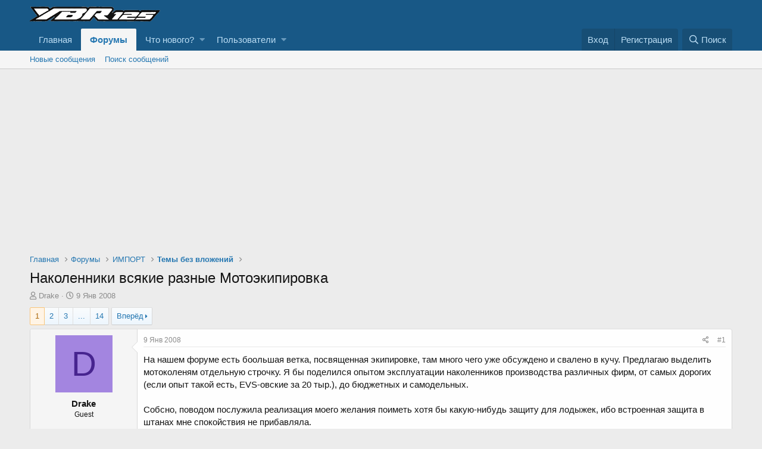

--- FILE ---
content_type: text/html; charset=utf-8
request_url: https://ybrclub.com/threads/%D0%9D%D0%B0%D0%BA%D0%BE%D0%BB%D0%B5%D0%BD%D0%BD%D0%B8%D0%BA%D0%B8-%D0%B2%D1%81%D1%8F%D0%BA%D0%B8%D0%B5-%D1%80%D0%B0%D0%B7%D0%BD%D1%8B%D0%B5-%D0%9C%D0%BE%D1%82%D0%BE%D1%8D%D0%BA%D0%B8%D0%BF%D0%B8%D1%80%D0%BE%D0%B2%D0%BA%D0%B0.382/
body_size: 23327
content:
<!DOCTYPE html>
<html id="XF" lang="ru-RU" dir="LTR"
	data-app="public"
	data-template="thread_view"
	data-container-key="node-28"
	data-content-key="thread-382"
	data-logged-in="false"
	data-cookie-prefix="xf_"
	data-csrf="1768158661,69f4126515abe3c85adc4293d9e48615"
	class="has-no-js template-thread_view"
	>
<head>
	<meta charset="utf-8" />
	<meta http-equiv="X-UA-Compatible" content="IE=Edge" />
	<meta name="viewport" content="width=device-width, initial-scale=1, viewport-fit=cover">

	
	
	

	<title>Наколенники всякие разные Мотоэкипировка | Международный мотоклуб YAMAHA YBR 125, YBR 250</title>

	
		
		<meta name="description" content="На нашем форуме есть боольшая ветка, посвященная экипировке, там много чего уже обсуждено и свалено в кучу. Предлагаю выделить мотоколеням отдельную..." />
		<meta property="og:description" content="На нашем форуме есть боольшая ветка, посвященная экипировке, там много чего уже обсуждено и свалено в кучу. Предлагаю выделить мотоколеням отдельную строчку. Я бы поделился опытом эксплуатации наколенников производства различных фирм, от самых дорогих (если опыт такой есть, EVS-овские за 20..." />
		<meta property="twitter:description" content="На нашем форуме есть боольшая ветка, посвященная экипировке, там много чего уже обсуждено и свалено в кучу. Предлагаю выделить мотоколеням отдельную строчку. Я бы поделился опытом эксплуатации..." />
	
	
		<meta property="og:url" content="https://ybrclub.com/threads/%D0%9D%D0%B0%D0%BA%D0%BE%D0%BB%D0%B5%D0%BD%D0%BD%D0%B8%D0%BA%D0%B8-%D0%B2%D1%81%D1%8F%D0%BA%D0%B8%D0%B5-%D1%80%D0%B0%D0%B7%D0%BD%D1%8B%D0%B5-%D0%9C%D0%BE%D1%82%D0%BE%D1%8D%D0%BA%D0%B8%D0%BF%D0%B8%D1%80%D0%BE%D0%B2%D0%BA%D0%B0.382/" />
	
		<link rel="canonical" href="https://ybrclub.com/threads/%D0%9D%D0%B0%D0%BA%D0%BE%D0%BB%D0%B5%D0%BD%D0%BD%D0%B8%D0%BA%D0%B8-%D0%B2%D1%81%D1%8F%D0%BA%D0%B8%D0%B5-%D1%80%D0%B0%D0%B7%D0%BD%D1%8B%D0%B5-%D0%9C%D0%BE%D1%82%D0%BE%D1%8D%D0%BA%D0%B8%D0%BF%D0%B8%D1%80%D0%BE%D0%B2%D0%BA%D0%B0.382/" />
	
		<link rel="next" href="/threads/%D0%9D%D0%B0%D0%BA%D0%BE%D0%BB%D0%B5%D0%BD%D0%BD%D0%B8%D0%BA%D0%B8-%D0%B2%D1%81%D1%8F%D0%BA%D0%B8%D0%B5-%D1%80%D0%B0%D0%B7%D0%BD%D1%8B%D0%B5-%D0%9C%D0%BE%D1%82%D0%BE%D1%8D%D0%BA%D0%B8%D0%BF%D0%B8%D1%80%D0%BE%D0%B2%D0%BA%D0%B0.382/page-2" />
	

	
		
	
	
	<meta property="og:site_name" content="Международный мотоклуб YAMAHA YBR 125, YBR 250" />


	
	
		
	
	
	<meta property="og:type" content="website" />


	
	
		
	
	
	
		<meta property="og:title" content="Наколенники всякие разные Мотоэкипировка" />
		<meta property="twitter:title" content="Наколенники всякие разные Мотоэкипировка" />
	


	
	
	
	

	
		<meta name="theme-color" content="#185886" />
	

	
	

	


	<link rel="preload" href="/styles/fonts/fa/fa-regular-400.woff2?_v=5.12.1" as="font" type="font/woff2" crossorigin="anonymous" />


	<link rel="preload" href="/styles/fonts/fa/fa-solid-900.woff2?_v=5.12.1" as="font" type="font/woff2" crossorigin="anonymous" />


<link rel="preload" href="/styles/fonts/fa/fa-brands-400.woff2?_v=5.12.1" as="font" type="font/woff2" crossorigin="anonymous" />

	<link rel="stylesheet" href="/css.php?css=public%3Anormalize.css%2Cpublic%3Acore.less%2Cpublic%3Aapp.less&amp;s=1&amp;l=3&amp;d=1617351429&amp;k=7cfba1decf9e74e56019696e53ee73bf54459fac" />

	<link rel="stylesheet" href="/css.php?css=public%3Abb_code.less%2Cpublic%3Amessage.less%2Cpublic%3Ashare_controls.less%2Cpublic%3Aextra.less&amp;s=1&amp;l=3&amp;d=1617351429&amp;k=bc4a0fd5dc0a03c39f520b03aa83d2ab6094e3ac" />

	
		<script src="/js/xf/preamble.min.js?_v=c551af43"></script>
	


	
		<link rel="icon" type="image/png" href="https://ybrclub.com/styles/default/xenforo/favicon.png" sizes="32x32" />
	
	
	
	<script async src="https://www.googletagmanager.com/gtag/js?id=UA-139554038-1"></script>
	<script>
		window.dataLayer = window.dataLayer || [];
		function gtag(){dataLayer.push(arguments);}
		gtag('js', new Date());
		gtag('config', 'UA-139554038-1', {
			// 
			
			
		});
	</script>

</head>
<body data-template="thread_view">

<div class="p-pageWrapper" id="top">



<header class="p-header" id="header">
	<div class="p-header-inner">
		<div class="p-header-content">

			<div class="p-header-logo p-header-logo--image">
				<a href="https://ybrclub.com">
					<img src="/styles/default/xenforo/ybrclub-logo.png"
						alt="Международный мотоклуб YAMAHA YBR 125, YBR 250"
						 />
				</a>
			</div>

			

	

		
		<script data-ad-client="ca-pub-8859625492091550" async src="//pagead2.googlesyndication.com/pagead/js/adsbygoogle.js"></script>

	


		</div>
	</div>
</header>





	<div class="p-navSticky p-navSticky--primary" data-xf-init="sticky-header">
		
	<nav class="p-nav">
		<div class="p-nav-inner">
			<a class="p-nav-menuTrigger" data-xf-click="off-canvas" data-menu=".js-headerOffCanvasMenu" role="button" tabindex="0">
				<i aria-hidden="true"></i>
				<span class="p-nav-menuText">Меню</span>
			</a>

			<div class="p-nav-smallLogo">
				<a href="https://ybrclub.com">
					<img src="/styles/default/xenforo/ybrclub-logo.png"
						alt="Международный мотоклуб YAMAHA YBR 125, YBR 250"
					 />
				</a>
			</div>

			<div class="p-nav-scroller hScroller" data-xf-init="h-scroller" data-auto-scroll=".p-navEl.is-selected">
				<div class="hScroller-scroll">
					<ul class="p-nav-list js-offCanvasNavSource">
					
						<li>
							
	<div class="p-navEl " >
		

			
	
	<a href="https://ybrclub.com"
		class="p-navEl-link "
		
		data-xf-key="1"
		data-nav-id="home">Главная</a>


			

		
		
	</div>

						</li>
					
						<li>
							
	<div class="p-navEl is-selected" data-has-children="true">
		

			
	
	<a href="/"
		class="p-navEl-link p-navEl-link--splitMenu "
		
		
		data-nav-id="forums">Форумы</a>


			<a data-xf-key="2"
				data-xf-click="menu"
				data-menu-pos-ref="< .p-navEl"
				class="p-navEl-splitTrigger"
				role="button"
				tabindex="0"
				aria-label="Toggle expanded"
				aria-expanded="false"
				aria-haspopup="true"></a>

		
		
			<div class="menu menu--structural" data-menu="menu" aria-hidden="true">
				<div class="menu-content">
					
						
	
	
	<a href="/whats-new/posts/"
		class="menu-linkRow u-indentDepth0 js-offCanvasCopy "
		
		
		data-nav-id="newPosts">Новые сообщения</a>

	

					
						
	
	
	<a href="/search/?type=post"
		class="menu-linkRow u-indentDepth0 js-offCanvasCopy "
		
		
		data-nav-id="searchForums">Поиск сообщений</a>

	

					
				</div>
			</div>
		
	</div>

						</li>
					
						<li>
							
	<div class="p-navEl " data-has-children="true">
		

			
	
	<a href="/whats-new/"
		class="p-navEl-link p-navEl-link--splitMenu "
		
		
		data-nav-id="whatsNew">Что нового?</a>


			<a data-xf-key="3"
				data-xf-click="menu"
				data-menu-pos-ref="< .p-navEl"
				class="p-navEl-splitTrigger"
				role="button"
				tabindex="0"
				aria-label="Toggle expanded"
				aria-expanded="false"
				aria-haspopup="true"></a>

		
		
			<div class="menu menu--structural" data-menu="menu" aria-hidden="true">
				<div class="menu-content">
					
						
	
	
	<a href="/whats-new/posts/"
		class="menu-linkRow u-indentDepth0 js-offCanvasCopy "
		 rel="nofollow"
		
		data-nav-id="whatsNewPosts">Новые сообщения</a>

	

					
						
	
	
	<a href="/whats-new/profile-posts/"
		class="menu-linkRow u-indentDepth0 js-offCanvasCopy "
		 rel="nofollow"
		
		data-nav-id="whatsNewProfilePosts">Новые сообщения профилей</a>

	

					
						
	
	
	<a href="/whats-new/latest-activity"
		class="menu-linkRow u-indentDepth0 js-offCanvasCopy "
		 rel="nofollow"
		
		data-nav-id="latestActivity">Последняя активность</a>

	

					
				</div>
			</div>
		
	</div>

						</li>
					
						<li>
							
	<div class="p-navEl " data-has-children="true">
		

			
	
	<a href="/members/"
		class="p-navEl-link p-navEl-link--splitMenu "
		
		
		data-nav-id="members">Пользователи</a>


			<a data-xf-key="4"
				data-xf-click="menu"
				data-menu-pos-ref="< .p-navEl"
				class="p-navEl-splitTrigger"
				role="button"
				tabindex="0"
				aria-label="Toggle expanded"
				aria-expanded="false"
				aria-haspopup="true"></a>

		
		
			<div class="menu menu--structural" data-menu="menu" aria-hidden="true">
				<div class="menu-content">
					
						
	
	
	<a href="/online/"
		class="menu-linkRow u-indentDepth0 js-offCanvasCopy "
		
		
		data-nav-id="currentVisitors">Текущие посетители</a>

	

					
						
	
	
	<a href="/whats-new/profile-posts/"
		class="menu-linkRow u-indentDepth0 js-offCanvasCopy "
		 rel="nofollow"
		
		data-nav-id="newProfilePosts">Новые сообщения профилей</a>

	

					
						
	
	
	<a href="/search/?type=profile_post"
		class="menu-linkRow u-indentDepth0 js-offCanvasCopy "
		
		
		data-nav-id="searchProfilePosts">Поиск сообщений профилей</a>

	

					
				</div>
			</div>
		
	</div>

						</li>
					
					</ul>
				</div>
			</div>

			<div class="p-nav-opposite">
				<div class="p-navgroup p-account p-navgroup--guest">
					
						<a href="/login/" class="p-navgroup-link p-navgroup-link--textual p-navgroup-link--logIn"
							data-xf-click="overlay" data-follow-redirects="on">
							<span class="p-navgroup-linkText">Вход</span>
						</a>
						
							<a href="/register/" class="p-navgroup-link p-navgroup-link--textual p-navgroup-link--register"
								data-xf-click="overlay" data-follow-redirects="on">
								<span class="p-navgroup-linkText">Регистрация</span>
							</a>
						
					
				</div>

				<div class="p-navgroup p-discovery">
					<a href="/whats-new/"
						class="p-navgroup-link p-navgroup-link--iconic p-navgroup-link--whatsnew"
						aria-label="Что нового?"
						title="Что нового?">
						<i aria-hidden="true"></i>
						<span class="p-navgroup-linkText">Что нового?</span>
					</a>

					
						<a href="/search/"
							class="p-navgroup-link p-navgroup-link--iconic p-navgroup-link--search"
							data-xf-click="menu"
							data-xf-key="/"
							aria-label="Поиск"
							aria-expanded="false"
							aria-haspopup="true"
							title="Поиск">
							<i aria-hidden="true"></i>
							<span class="p-navgroup-linkText">Поиск</span>
						</a>
						<div class="menu menu--structural menu--wide" data-menu="menu" aria-hidden="true">
							<form action="/search/search" method="post"
								class="menu-content"
								data-xf-init="quick-search">

								<h3 class="menu-header">Поиск</h3>
								
								<div class="menu-row">
									
										<div class="inputGroup inputGroup--joined">
											<input type="text" class="input" name="keywords" placeholder="Поиск..." aria-label="Поиск" data-menu-autofocus="true" />
											
			<select name="constraints" class="js-quickSearch-constraint input" aria-label="Search within">
				<option value="">Везде</option>
<option value="{&quot;search_type&quot;:&quot;post&quot;}">Темы</option>
<option value="{&quot;search_type&quot;:&quot;post&quot;,&quot;c&quot;:{&quot;nodes&quot;:[28],&quot;child_nodes&quot;:1}}">Этот форум</option>
<option value="{&quot;search_type&quot;:&quot;post&quot;,&quot;c&quot;:{&quot;thread&quot;:382}}">Эта тема</option>

			</select>
		
										</div>
									
								</div>

								
								<div class="menu-row">
									<label class="iconic"><input type="checkbox"  name="c[title_only]" value="1" /><i aria-hidden="true"></i><span class="iconic-label">Искать только в заголовках</span></label>

								</div>
								
								<div class="menu-row">
									<div class="inputGroup">
										<span class="inputGroup-text" id="ctrl_search_menu_by_member">От:</span>
										<input type="text" class="input" name="c[users]" data-xf-init="auto-complete" placeholder="Пользователь" aria-labelledby="ctrl_search_menu_by_member" />
									</div>
								</div>
								<div class="menu-footer">
									<span class="menu-footer-controls">
										<button type="submit" class="button--primary button button--icon button--icon--search"><span class="button-text">Поиск</span></button>
										<a href="/search/" class="button"><span class="button-text">Расширенный поиск...</span></a>
									</span>
								</div>

								<input type="hidden" name="_xfToken" value="1768158661,69f4126515abe3c85adc4293d9e48615" />
							</form>
						</div>
					
				</div>
			</div>
		</div>
	</nav>

	</div>
	
	
		<div class="p-sectionLinks">
			<div class="p-sectionLinks-inner hScroller" data-xf-init="h-scroller">
				<div class="hScroller-scroll">
					<ul class="p-sectionLinks-list">
					
						<li>
							
	<div class="p-navEl " >
		

			
	
	<a href="/whats-new/posts/"
		class="p-navEl-link "
		
		data-xf-key="alt+1"
		data-nav-id="newPosts">Новые сообщения</a>


			

		
		
	</div>

						</li>
					
						<li>
							
	<div class="p-navEl " >
		

			
	
	<a href="/search/?type=post"
		class="p-navEl-link "
		
		data-xf-key="alt+2"
		data-nav-id="searchForums">Поиск сообщений</a>


			

		
		
	</div>

						</li>
					
					</ul>
				</div>
			</div>
		</div>
	



<div class="offCanvasMenu offCanvasMenu--nav js-headerOffCanvasMenu" data-menu="menu" aria-hidden="true" data-ocm-builder="navigation">
	<div class="offCanvasMenu-backdrop" data-menu-close="true"></div>
	<div class="offCanvasMenu-content">
		<div class="offCanvasMenu-header">
			Меню
			<a class="offCanvasMenu-closer" data-menu-close="true" role="button" tabindex="0" aria-label="Закрыть"></a>
		</div>
		
			<div class="p-offCanvasRegisterLink">
				<div class="offCanvasMenu-linkHolder">
					<a href="/login/" class="offCanvasMenu-link" data-xf-click="overlay" data-menu-close="true">
						Вход
					</a>
				</div>
				<hr class="offCanvasMenu-separator" />
				
					<div class="offCanvasMenu-linkHolder">
						<a href="/register/" class="offCanvasMenu-link" data-xf-click="overlay" data-menu-close="true">
							Регистрация
						</a>
					</div>
					<hr class="offCanvasMenu-separator" />
				
			</div>
		
		<div class="js-offCanvasNavTarget"></div>
	</div>
</div>

<div class="p-body">
	<div class="p-body-inner">
		<!--XF:EXTRA_OUTPUT-->

		

		

		
		
	
		<ul class="p-breadcrumbs "
			itemscope itemtype="https://schema.org/BreadcrumbList">
		
			

			
			
				
				
	<li itemprop="itemListElement" itemscope itemtype="https://schema.org/ListItem">
		<a href="https://ybrclub.com" itemprop="item">
			<span itemprop="name">Главная</span>
		</a>
		<meta itemprop="position" content="1" />
	</li>

			

			
				
				
	<li itemprop="itemListElement" itemscope itemtype="https://schema.org/ListItem">
		<a href="/" itemprop="item">
			<span itemprop="name">Форумы</span>
		</a>
		<meta itemprop="position" content="2" />
	</li>

			
			
				
				
	<li itemprop="itemListElement" itemscope itemtype="https://schema.org/ListItem">
		<a href="/#import.18" itemprop="item">
			<span itemprop="name">ИМПОРТ</span>
		</a>
		<meta itemprop="position" content="3" />
	</li>

			
				
				
	<li itemprop="itemListElement" itemscope itemtype="https://schema.org/ListItem">
		<a href="/forums/%D0%A2%D0%B5%D0%BC%D1%8B-%D0%B1%D0%B5%D0%B7-%D0%B2%D0%BB%D0%BE%D0%B6%D0%B5%D0%BD%D0%B8%D0%B9.28/" itemprop="item">
			<span itemprop="name">Темы без вложений</span>
		</a>
		<meta itemprop="position" content="4" />
	</li>

			

		
		</ul>
	

		

		
	<noscript><div class="blockMessage blockMessage--important blockMessage--iconic u-noJsOnly">JavaScript отключён. Чтобы полноценно использовать наш сайт, включите JavaScript в своём браузере.</div></noscript>

		
	<!--[if lt IE 9]><div class="blockMessage blockMessage&#45;&#45;important blockMessage&#45;&#45;iconic">Вы используете устаревший браузер. Этот и другие сайты могут отображаться в нём некорректно.<br />Вам необходимо обновить браузер или попробовать использовать <a href="https://www.google.com/chrome/browser/" target="_blank">другой</a>.</div><![endif]-->


		
			<div class="p-body-header">
			
				
					<div class="p-title ">
					
						
							<h1 class="p-title-value">Наколенники всякие разные Мотоэкипировка</h1>
						
						
					
					</div>
				

				
					<div class="p-description">
	<ul class="listInline listInline--bullet">
		<li>
			<i class="fa--xf far fa-user" aria-hidden="true" title="Автор темы"></i>
			<span class="u-srOnly">Автор темы</span>

			<span class="username  u-concealed" dir="auto" data-user-id="0">Drake</span>
		</li>
		<li>
			<i class="fa--xf far fa-clock" aria-hidden="true" title="Дата начала"></i>
			<span class="u-srOnly">Дата начала</span>

			<a href="/threads/%D0%9D%D0%B0%D0%BA%D0%BE%D0%BB%D0%B5%D0%BD%D0%BD%D0%B8%D0%BA%D0%B8-%D0%B2%D1%81%D1%8F%D0%BA%D0%B8%D0%B5-%D1%80%D0%B0%D0%B7%D0%BD%D1%8B%D0%B5-%D0%9C%D0%BE%D1%82%D0%BE%D1%8D%D0%BA%D0%B8%D0%BF%D0%B8%D1%80%D0%BE%D0%B2%D0%BA%D0%B0.382/" class="u-concealed"><time  class="u-dt" dir="auto" datetime="2008-01-09T09:52:00+0200" data-time="1199865120" data-date-string="9 Янв 2008" data-time-string="09:52" title="9 Янв 2008 в 09:52">9 Янв 2008</time></a>
		</li>
		
	</ul>
</div>
				
			
			</div>
		

		<div class="p-body-main  ">
			

			<div class="p-body-content">
				
				<div class="p-body-pageContent">








	
	
	
		
	
	
	


	
	
	
		
	
	
	


	
	
		
	
	
	


	
	









	

	
		
	







	






<div class="block block--messages" data-xf-init="" data-type="post" data-href="/inline-mod/">

	
	


	<div class="block-outer"><div class="block-outer-main"><nav class="pageNavWrapper pageNavWrapper--mixed ">



<div class="pageNav  pageNav--skipEnd">
	

	<ul class="pageNav-main">
		

	
		<li class="pageNav-page pageNav-page--current "><a href="/threads/%D0%9D%D0%B0%D0%BA%D0%BE%D0%BB%D0%B5%D0%BD%D0%BD%D0%B8%D0%BA%D0%B8-%D0%B2%D1%81%D1%8F%D0%BA%D0%B8%D0%B5-%D1%80%D0%B0%D0%B7%D0%BD%D1%8B%D0%B5-%D0%9C%D0%BE%D1%82%D0%BE%D1%8D%D0%BA%D0%B8%D0%BF%D0%B8%D1%80%D0%BE%D0%B2%D0%BA%D0%B0.382/">1</a></li>
	


		

		
			

	
		<li class="pageNav-page pageNav-page--later"><a href="/threads/%D0%9D%D0%B0%D0%BA%D0%BE%D0%BB%D0%B5%D0%BD%D0%BD%D0%B8%D0%BA%D0%B8-%D0%B2%D1%81%D1%8F%D0%BA%D0%B8%D0%B5-%D1%80%D0%B0%D0%B7%D0%BD%D1%8B%D0%B5-%D0%9C%D0%BE%D1%82%D0%BE%D1%8D%D0%BA%D0%B8%D0%BF%D0%B8%D1%80%D0%BE%D0%B2%D0%BA%D0%B0.382/page-2">2</a></li>
	

		
			

	
		<li class="pageNav-page pageNav-page--later"><a href="/threads/%D0%9D%D0%B0%D0%BA%D0%BE%D0%BB%D0%B5%D0%BD%D0%BD%D0%B8%D0%BA%D0%B8-%D0%B2%D1%81%D1%8F%D0%BA%D0%B8%D0%B5-%D1%80%D0%B0%D0%B7%D0%BD%D1%8B%D0%B5-%D0%9C%D0%BE%D1%82%D0%BE%D1%8D%D0%BA%D0%B8%D0%BF%D0%B8%D1%80%D0%BE%D0%B2%D0%BA%D0%B0.382/page-3">3</a></li>
	

		

		
			
				<li class="pageNav-page pageNav-page--skip pageNav-page--skipEnd">
					<a data-xf-init="tooltip" title="Перейти к странице"
						data-xf-click="menu"
						role="button" tabindex="0" aria-expanded="false" aria-haspopup="true">...</a>
					

	<div class="menu menu--pageJump" data-menu="menu" aria-hidden="true">
		<div class="menu-content">
			<h4 class="menu-header">Перейти к странице</h4>
			<div class="menu-row" data-xf-init="page-jump" data-page-url="/threads/%D0%9D%D0%B0%D0%BA%D0%BE%D0%BB%D0%B5%D0%BD%D0%BD%D0%B8%D0%BA%D0%B8-%D0%B2%D1%81%D1%8F%D0%BA%D0%B8%D0%B5-%D1%80%D0%B0%D0%B7%D0%BD%D1%8B%D0%B5-%D0%9C%D0%BE%D1%82%D0%BE%D1%8D%D0%BA%D0%B8%D0%BF%D0%B8%D1%80%D0%BE%D0%B2%D0%BA%D0%B0.382/page-%page%">
				<div class="inputGroup inputGroup--numbers">
					<div class="inputGroup inputGroup--numbers inputNumber" data-xf-init="number-box"><input type="number" pattern="\d*" class="input input--number js-numberBoxTextInput input input--numberNarrow js-pageJumpPage" value="4"  min="1" max="14" step="1" required="required" data-menu-autofocus="true" /></div>
					<span class="inputGroup-text"><button type="button" class="js-pageJumpGo button"><span class="button-text">Выполнить</span></button></span>
				</div>
			</div>
		</div>
	</div>

				</li>
			
		

		

	
		<li class="pageNav-page "><a href="/threads/%D0%9D%D0%B0%D0%BA%D0%BE%D0%BB%D0%B5%D0%BD%D0%BD%D0%B8%D0%BA%D0%B8-%D0%B2%D1%81%D1%8F%D0%BA%D0%B8%D0%B5-%D1%80%D0%B0%D0%B7%D0%BD%D1%8B%D0%B5-%D0%9C%D0%BE%D1%82%D0%BE%D1%8D%D0%BA%D0%B8%D0%BF%D0%B8%D1%80%D0%BE%D0%B2%D0%BA%D0%B0.382/page-14">14</a></li>
	

	</ul>

	
		<a href="/threads/%D0%9D%D0%B0%D0%BA%D0%BE%D0%BB%D0%B5%D0%BD%D0%BD%D0%B8%D0%BA%D0%B8-%D0%B2%D1%81%D1%8F%D0%BA%D0%B8%D0%B5-%D1%80%D0%B0%D0%B7%D0%BD%D1%8B%D0%B5-%D0%9C%D0%BE%D1%82%D0%BE%D1%8D%D0%BA%D0%B8%D0%BF%D0%B8%D1%80%D0%BE%D0%B2%D0%BA%D0%B0.382/page-2" class="pageNav-jump pageNav-jump--next">Вперёд</a>
	
</div>

<div class="pageNavSimple">
	

	<a class="pageNavSimple-el pageNavSimple-el--current"
		data-xf-init="tooltip" title="Перейти к странице"
		data-xf-click="menu" role="button" tabindex="0" aria-expanded="false" aria-haspopup="true">
		1 из 14
	</a>
	

	<div class="menu menu--pageJump" data-menu="menu" aria-hidden="true">
		<div class="menu-content">
			<h4 class="menu-header">Перейти к странице</h4>
			<div class="menu-row" data-xf-init="page-jump" data-page-url="/threads/%D0%9D%D0%B0%D0%BA%D0%BE%D0%BB%D0%B5%D0%BD%D0%BD%D0%B8%D0%BA%D0%B8-%D0%B2%D1%81%D1%8F%D0%BA%D0%B8%D0%B5-%D1%80%D0%B0%D0%B7%D0%BD%D1%8B%D0%B5-%D0%9C%D0%BE%D1%82%D0%BE%D1%8D%D0%BA%D0%B8%D0%BF%D0%B8%D1%80%D0%BE%D0%B2%D0%BA%D0%B0.382/page-%page%">
				<div class="inputGroup inputGroup--numbers">
					<div class="inputGroup inputGroup--numbers inputNumber" data-xf-init="number-box"><input type="number" pattern="\d*" class="input input--number js-numberBoxTextInput input input--numberNarrow js-pageJumpPage" value="1"  min="1" max="14" step="1" required="required" data-menu-autofocus="true" /></div>
					<span class="inputGroup-text"><button type="button" class="js-pageJumpGo button"><span class="button-text">Выполнить</span></button></span>
				</div>
			</div>
		</div>
	</div>


	
		<a href="/threads/%D0%9D%D0%B0%D0%BA%D0%BE%D0%BB%D0%B5%D0%BD%D0%BD%D0%B8%D0%BA%D0%B8-%D0%B2%D1%81%D1%8F%D0%BA%D0%B8%D0%B5-%D1%80%D0%B0%D0%B7%D0%BD%D1%8B%D0%B5-%D0%9C%D0%BE%D1%82%D0%BE%D1%8D%D0%BA%D0%B8%D0%BF%D0%B8%D1%80%D0%BE%D0%B2%D0%BA%D0%B0.382/page-2" class="pageNavSimple-el pageNavSimple-el--next">
			Вперёд <i aria-hidden="true"></i>
		</a>
		<a href="/threads/%D0%9D%D0%B0%D0%BA%D0%BE%D0%BB%D0%B5%D0%BD%D0%BD%D0%B8%D0%BA%D0%B8-%D0%B2%D1%81%D1%8F%D0%BA%D0%B8%D0%B5-%D1%80%D0%B0%D0%B7%D0%BD%D1%8B%D0%B5-%D0%9C%D0%BE%D1%82%D0%BE%D1%8D%D0%BA%D0%B8%D0%BF%D0%B8%D1%80%D0%BE%D0%B2%D0%BA%D0%B0.382/page-14"
			class="pageNavSimple-el pageNavSimple-el--last"
			data-xf-init="tooltip" title="Last">
			<i aria-hidden="true"></i> <span class="u-srOnly">Last</span>
		</a>
	
</div>

</nav>



</div></div>

	<div class="block-outer js-threadStatusField"></div>

	<div class="block-container lbContainer"
		data-xf-init="lightbox select-to-quote"
		data-message-selector=".js-post"
		data-lb-id="thread-382"
		data-lb-universal="0">

		<div class="block-body js-replyNewMessageContainer">
			
				
					
	
	
	<article class="message message--post js-post js-inlineModContainer  "
		data-author="Drake"
		data-content="post-140036"
		id="js-post-140036">

		<span class="u-anchorTarget" id="post-140036"></span>

		<div class="message-inner">
			<div class="message-cell message-cell--user">
				

	<section itemscope itemtype="https://schema.org/Person" class="message-user">
		<div class="message-avatar ">
			<div class="message-avatar-wrapper">
				<span class="avatar avatar--m avatar--default avatar--default--dynamic" data-user-id="0" style="background-color: #a385e0; color: #47248f">
			<span class="avatar-u0-m">D</span> 
		</span>
				
			</div>
		</div>
		<div class="message-userDetails">
			<h4 class="message-name"><span class="username " dir="auto" data-user-id="0" itemprop="name">Drake</span></h4>
			<h5 class="userTitle message-userTitle" dir="auto" itemprop="jobTitle">Guest</h5>
			
		</div>
		
		<span class="message-userArrow"></span>
	</section>

			</div>
			<div class="message-cell message-cell--main">
				<div class="message-main js-quickEditTarget">

					<header class="message-attribution message-attribution--split">
						<div class="message-attribution-main">
							<a href="/threads/%D0%9D%D0%B0%D0%BA%D0%BE%D0%BB%D0%B5%D0%BD%D0%BD%D0%B8%D0%BA%D0%B8-%D0%B2%D1%81%D1%8F%D0%BA%D0%B8%D0%B5-%D1%80%D0%B0%D0%B7%D0%BD%D1%8B%D0%B5-%D0%9C%D0%BE%D1%82%D0%BE%D1%8D%D0%BA%D0%B8%D0%BF%D0%B8%D1%80%D0%BE%D0%B2%D0%BA%D0%B0.382/post-140036" class="u-concealed"
								rel="nofollow">
								<time  class="u-dt" dir="auto" datetime="2008-01-09T09:52:00+0200" data-time="1199865120" data-date-string="9 Янв 2008" data-time-string="09:52" title="9 Янв 2008 в 09:52">9 Янв 2008</time>
							</a>
						</div>

						<ul class="message-attribution-opposite message-attribution-opposite--list">
							
							<li>
								<a href="/threads/%D0%9D%D0%B0%D0%BA%D0%BE%D0%BB%D0%B5%D0%BD%D0%BD%D0%B8%D0%BA%D0%B8-%D0%B2%D1%81%D1%8F%D0%BA%D0%B8%D0%B5-%D1%80%D0%B0%D0%B7%D0%BD%D1%8B%D0%B5-%D0%9C%D0%BE%D1%82%D0%BE%D1%8D%D0%BA%D0%B8%D0%BF%D0%B8%D1%80%D0%BE%D0%B2%D0%BA%D0%B0.382/post-140036"
									data-xf-init="share-tooltip" data-href="/posts/140036/share"
									rel="nofollow">
									<i class="fa--xf far fa-share-alt" aria-hidden="true"></i>
								</a>
							</li>
							
							
								<li>
									<a href="/threads/%D0%9D%D0%B0%D0%BA%D0%BE%D0%BB%D0%B5%D0%BD%D0%BD%D0%B8%D0%BA%D0%B8-%D0%B2%D1%81%D1%8F%D0%BA%D0%B8%D0%B5-%D1%80%D0%B0%D0%B7%D0%BD%D1%8B%D0%B5-%D0%9C%D0%BE%D1%82%D0%BE%D1%8D%D0%BA%D0%B8%D0%BF%D0%B8%D1%80%D0%BE%D0%B2%D0%BA%D0%B0.382/post-140036" rel="nofollow">
										#1
									</a>
								</li>
							
						</ul>
					</header>

					<div class="message-content js-messageContent">

						
						
						

						<div class="message-userContent lbContainer js-lbContainer "
							data-lb-id="post-140036"
							data-lb-caption-desc="Drake &middot; 9 Янв 2008 в 09:52">

							
								

	

							

							<article class="message-body js-selectToQuote">
								
								<div class="bbWrapper">На нашем форуме есть боольшая ветка, посвященная экипировке, там много чего уже обсуждено и свалено в кучу. Предлагаю выделить мотоколеням отдельную строчку. Я бы поделился опытом эксплуатации наколенников производства различных фирм, от самых дорогих (если опыт такой есть, EVS-овские за 20 тыр.), до бюджетных и самодельных.<br />
  <br />
  Собсно, поводом послужила реализация моего желания поиметь хотя бы какую-нибудь защиту для лодыжек, ибо встроенная защита в штанах мне спокойствия не прибавляла. <br />
  Я давно целился на AlpineStars Bionic <a href="http://bikeland.ru/rus/catalog/?action=shwprd&amp;id=5873 t=_blank" target="_blank" class="link link--external" rel="nofollow noopener">http://bikeland.ru/rus/catalog/?action=shwprd&amp;id=5873</a> - стильные колени, но они только поверх штанов, ибо достаточно объемные.<br />
  Отправной точкой стал поход по Удельному рынку и покупка хоккейных коленей за совсем недорого. Дома последовала перешивка резинок и легкое хирургическое вмешательство, в результате чего их стало возможным одевать не только НА джинсы, но и под кожаные штаны, которые теперь плотно прижимают защиту, не давая ей скользить. <br />
  В общем, защита коленной чашечки менее глубокая, нежели у Бионика, но и одеваются колени ПОД одежду. Пластмасса очень жесткая, есть смягчающие накладки. Защита голени и колена раздельная, на толстом слое мягкой защиты. В целом,я доволен. Фоты будут позже (как у Паши Слоникуса я хочу сделать фотосессию, ибо собирал все элементы поэтапно, а не просто зашел в магаз с денежной котлетой.</div>
								<div class="js-selectToQuoteEnd">&nbsp;</div>
								
							</article>

							
								

	

							

							
						</div>

						

						
	

					</div>

					<footer class="message-footer">
						

						<div class="reactionsBar js-reactionsList ">
							
						</div>

						<div class="js-historyTarget message-historyTarget toggleTarget" data-href="trigger-href"></div>
					</footer>
				</div>
			</div>
			
		</div>
	</article>

	

				
			
				
					
	
	
	<article class="message message--post js-post js-inlineModContainer  "
		data-author="Washburn"
		data-content="post-140037"
		id="js-post-140037">

		<span class="u-anchorTarget" id="post-140037"></span>

		<div class="message-inner">
			<div class="message-cell message-cell--user">
				

	<section itemscope itemtype="https://schema.org/Person" class="message-user">
		<div class="message-avatar ">
			<div class="message-avatar-wrapper">
				<span class="avatar avatar--m avatar--default avatar--default--dynamic" data-user-id="0" style="background-color: #336633; color: #88c388">
			<span class="avatar-u0-m">W</span> 
		</span>
				
			</div>
		</div>
		<div class="message-userDetails">
			<h4 class="message-name"><span class="username " dir="auto" data-user-id="0" itemprop="name">Washburn</span></h4>
			<h5 class="userTitle message-userTitle" dir="auto" itemprop="jobTitle">Guest</h5>
			
		</div>
		
		<span class="message-userArrow"></span>
	</section>

			</div>
			<div class="message-cell message-cell--main">
				<div class="message-main js-quickEditTarget">

					<header class="message-attribution message-attribution--split">
						<div class="message-attribution-main">
							<a href="/threads/%D0%9D%D0%B0%D0%BA%D0%BE%D0%BB%D0%B5%D0%BD%D0%BD%D0%B8%D0%BA%D0%B8-%D0%B2%D1%81%D1%8F%D0%BA%D0%B8%D0%B5-%D1%80%D0%B0%D0%B7%D0%BD%D1%8B%D0%B5-%D0%9C%D0%BE%D1%82%D0%BE%D1%8D%D0%BA%D0%B8%D0%BF%D0%B8%D1%80%D0%BE%D0%B2%D0%BA%D0%B0.382/post-140037" class="u-concealed"
								rel="nofollow">
								<time  class="u-dt" dir="auto" datetime="2008-01-09T10:37:00+0200" data-time="1199867820" data-date-string="9 Янв 2008" data-time-string="10:37" title="9 Янв 2008 в 10:37">9 Янв 2008</time>
							</a>
						</div>

						<ul class="message-attribution-opposite message-attribution-opposite--list">
							
							<li>
								<a href="/threads/%D0%9D%D0%B0%D0%BA%D0%BE%D0%BB%D0%B5%D0%BD%D0%BD%D0%B8%D0%BA%D0%B8-%D0%B2%D1%81%D1%8F%D0%BA%D0%B8%D0%B5-%D1%80%D0%B0%D0%B7%D0%BD%D1%8B%D0%B5-%D0%9C%D0%BE%D1%82%D0%BE%D1%8D%D0%BA%D0%B8%D0%BF%D0%B8%D1%80%D0%BE%D0%B2%D0%BA%D0%B0.382/post-140037"
									data-xf-init="share-tooltip" data-href="/posts/140037/share"
									rel="nofollow">
									<i class="fa--xf far fa-share-alt" aria-hidden="true"></i>
								</a>
							</li>
							
							
								<li>
									<a href="/threads/%D0%9D%D0%B0%D0%BA%D0%BE%D0%BB%D0%B5%D0%BD%D0%BD%D0%B8%D0%BA%D0%B8-%D0%B2%D1%81%D1%8F%D0%BA%D0%B8%D0%B5-%D1%80%D0%B0%D0%B7%D0%BD%D1%8B%D0%B5-%D0%9C%D0%BE%D1%82%D0%BE%D1%8D%D0%BA%D0%B8%D0%BF%D0%B8%D1%80%D0%BE%D0%B2%D0%BA%D0%B0.382/post-140037" rel="nofollow">
										#2
									</a>
								</li>
							
						</ul>
					</header>

					<div class="message-content js-messageContent">

						
						
						

						<div class="message-userContent lbContainer js-lbContainer "
							data-lb-id="post-140037"
							data-lb-caption-desc="Washburn &middot; 9 Янв 2008 в 10:37">

							

							<article class="message-body js-selectToQuote">
								
								<div class="bbWrapper"><blockquote class="bbCodeBlock bbCodeBlock--expandable bbCodeBlock--quote">
	
		<div class="bbCodeBlock-title">
			
				Drake написал(а):
			
		</div>
	
	<div class="bbCodeBlock-content">
		
		<div class="bbCodeBlock-expandContent ">
			На нашем форуме есть боольшая ветка, посвященная экипировке, там много чего уже обсуждено и свалено в кучу. Предлагаю выделить мотоколеням отдельную строчку. Я бы поделился опытом эксплуатации наколенников производства различных фирм, от самых дорогих (если опыт такой есть, EVS-овские за 20 тыр.), до бюджетных и самодельных.    Собсно, поводом послужила реализация моего желания поиметь хотя бы какую-нибудь защиту для лодыжек, ибо встроенная защита в штанах мне спокойствия не прибавляла.   Я давно целился на AlpineStars Bionic http://bikeland.ru/rus/catalog/?action=shwprd&amp;id=5873 - стильные колени, но они только поверх штанов, ибо достаточно объемные.  Отправной точкой стал поход по Удельному рынку и покупка хоккейных коленей за совсем недорого. Дома последовала перешивка резинок и легкое хирургическое вмешательство, в результате чего их стало возможным одевать не только НА джинсы, но и под кожаные штаны, которые теперь плотно прижимают защиту, не давая ей скользить.   В общем, защита коленной чашечки менее глубокая, нежели у Бионика, но и одеваются колени ПОД одежду. Пластмасса очень жесткая, есть смягчающие накладки. Защита голени и колена раздельная, на толстом слое мягкой защиты. В целом,я доволен. Фоты будут позже (как у Паши Слоникуса я хочу сделать фотосессию, ибо собирал все элементы поэтапно, а не просто зашел в магаз с денежной котлетой.
		</div>
		<div class="bbCodeBlock-expandLink"><a>Нажмите для раскрытия...</a></div>
	</div>
</blockquote>  Значит так.<br />
  Альпинстарс Бионик МХ - ф топку. От частого использования истрепываются резинки и застежки, и колени начинают расстегиваться сами собой. Какая там нафиг защита... Плюс металлические шарниры оставляют совершенно невдохновляющие царапины на баке.<br />
  <br />
  Дайнезе KNEE V и KNEE IV - быть. Отменные колени, особенно V - они спасли мне колени при аварии, оставшись на месте и не провернувшись, не смотря на то что одеты были поверх джинсов. Без проблем лезут под обычные джинсы. Цена великовата. Но на то они и дайнезе...<br />
  <br />
  EVS из бюджетных - нормально. Застежки в трех местах, мягкие соединения. Широковаты для ношения под джинсы - только если джинсы &quot;трубы&quot;. Про карбоновые EVS за бешенные деньги могу лишь сказать: удобно. Мерил в быкленде.<br />
  <br />
  ICON Knee Guard (так кажется) - отлично. За свои деньги - получаешь приятные колени с длинной защитой голени плюс низкопрофильную, аж 4 отдельных застежки через D-ring.</div>
								<div class="js-selectToQuoteEnd">&nbsp;</div>
								
							</article>

							

							
						</div>

						

						
	

					</div>

					<footer class="message-footer">
						

						<div class="reactionsBar js-reactionsList ">
							
						</div>

						<div class="js-historyTarget message-historyTarget toggleTarget" data-href="trigger-href"></div>
					</footer>
				</div>
			</div>
			
		</div>
	</article>

	

				
			
				
					
	
	
	<article class="message message--post js-post js-inlineModContainer  "
		data-author="Drake"
		data-content="post-140038"
		id="js-post-140038">

		<span class="u-anchorTarget" id="post-140038"></span>

		<div class="message-inner">
			<div class="message-cell message-cell--user">
				

	<section itemscope itemtype="https://schema.org/Person" class="message-user">
		<div class="message-avatar ">
			<div class="message-avatar-wrapper">
				<span class="avatar avatar--m avatar--default avatar--default--dynamic" data-user-id="0" style="background-color: #a385e0; color: #47248f">
			<span class="avatar-u0-m">D</span> 
		</span>
				
			</div>
		</div>
		<div class="message-userDetails">
			<h4 class="message-name"><span class="username " dir="auto" data-user-id="0" itemprop="name">Drake</span></h4>
			<h5 class="userTitle message-userTitle" dir="auto" itemprop="jobTitle">Guest</h5>
			
		</div>
		
		<span class="message-userArrow"></span>
	</section>

			</div>
			<div class="message-cell message-cell--main">
				<div class="message-main js-quickEditTarget">

					<header class="message-attribution message-attribution--split">
						<div class="message-attribution-main">
							<a href="/threads/%D0%9D%D0%B0%D0%BA%D0%BE%D0%BB%D0%B5%D0%BD%D0%BD%D0%B8%D0%BA%D0%B8-%D0%B2%D1%81%D1%8F%D0%BA%D0%B8%D0%B5-%D1%80%D0%B0%D0%B7%D0%BD%D1%8B%D0%B5-%D0%9C%D0%BE%D1%82%D0%BE%D1%8D%D0%BA%D0%B8%D0%BF%D0%B8%D1%80%D0%BE%D0%B2%D0%BA%D0%B0.382/post-140038" class="u-concealed"
								rel="nofollow">
								<time  class="u-dt" dir="auto" datetime="2008-01-09T12:29:00+0200" data-time="1199874540" data-date-string="9 Янв 2008" data-time-string="12:29" title="9 Янв 2008 в 12:29">9 Янв 2008</time>
							</a>
						</div>

						<ul class="message-attribution-opposite message-attribution-opposite--list">
							
							<li>
								<a href="/threads/%D0%9D%D0%B0%D0%BA%D0%BE%D0%BB%D0%B5%D0%BD%D0%BD%D0%B8%D0%BA%D0%B8-%D0%B2%D1%81%D1%8F%D0%BA%D0%B8%D0%B5-%D1%80%D0%B0%D0%B7%D0%BD%D1%8B%D0%B5-%D0%9C%D0%BE%D1%82%D0%BE%D1%8D%D0%BA%D0%B8%D0%BF%D0%B8%D1%80%D0%BE%D0%B2%D0%BA%D0%B0.382/post-140038"
									data-xf-init="share-tooltip" data-href="/posts/140038/share"
									rel="nofollow">
									<i class="fa--xf far fa-share-alt" aria-hidden="true"></i>
								</a>
							</li>
							
							
								<li>
									<a href="/threads/%D0%9D%D0%B0%D0%BA%D0%BE%D0%BB%D0%B5%D0%BD%D0%BD%D0%B8%D0%BA%D0%B8-%D0%B2%D1%81%D1%8F%D0%BA%D0%B8%D0%B5-%D1%80%D0%B0%D0%B7%D0%BD%D1%8B%D0%B5-%D0%9C%D0%BE%D1%82%D0%BE%D1%8D%D0%BA%D0%B8%D0%BF%D0%B8%D1%80%D0%BE%D0%B2%D0%BA%D0%B0.382/post-140038" rel="nofollow">
										#3
									</a>
								</li>
							
						</ul>
					</header>

					<div class="message-content js-messageContent">

						
						
						

						<div class="message-userContent lbContainer js-lbContainer "
							data-lb-id="post-140038"
							data-lb-caption-desc="Drake &middot; 9 Янв 2008 в 12:29">

							

							<article class="message-body js-selectToQuote">
								
								<div class="bbWrapper">Именно такая информация весьма и весьма полезна..<br />
  особенно это касается самых утилитарных вещей - креплений.<br />
  <br />
  Позже, если будет возможность, хочу попробовать такие<br />
  <a href="http://www.louis.de/_20e939357110a871c36eb75fc593b85179/index.php?topic=artnr_gr&amp;article_context=detail&amp;grwgr=120&amp;wgr=900&amp;list_total=6&amp;anzeige=0&amp;artnr_gr=20019221 t=_blank" target="_blank" class="link link--external" rel="nofollow noopener">http://www.louis.de/_20e939357110a87..._gr=20  019221</a></div>
								<div class="js-selectToQuoteEnd">&nbsp;</div>
								
							</article>

							

							
						</div>

						

						
	

					</div>

					<footer class="message-footer">
						

						<div class="reactionsBar js-reactionsList ">
							
						</div>

						<div class="js-historyTarget message-historyTarget toggleTarget" data-href="trigger-href"></div>
					</footer>
				</div>
			</div>
			
		</div>
	</article>

	

				
			
				
					
	
	
	<article class="message message--post js-post js-inlineModContainer  "
		data-author="РоманЫч"
		data-content="post-140039"
		id="js-post-140039">

		<span class="u-anchorTarget" id="post-140039"></span>

		<div class="message-inner">
			<div class="message-cell message-cell--user">
				

	<section itemscope itemtype="https://schema.org/Person" class="message-user">
		<div class="message-avatar ">
			<div class="message-avatar-wrapper">
				<span class="avatar avatar--m avatar--default avatar--default--dynamic" data-user-id="0" style="background-color: #521433; color: #d1478c">
			<span class="avatar-u0-m">Р</span> 
		</span>
				
			</div>
		</div>
		<div class="message-userDetails">
			<h4 class="message-name"><span class="username " dir="auto" data-user-id="0" itemprop="name">РоманЫч</span></h4>
			<h5 class="userTitle message-userTitle" dir="auto" itemprop="jobTitle">Guest</h5>
			
		</div>
		
		<span class="message-userArrow"></span>
	</section>

			</div>
			<div class="message-cell message-cell--main">
				<div class="message-main js-quickEditTarget">

					<header class="message-attribution message-attribution--split">
						<div class="message-attribution-main">
							<a href="/threads/%D0%9D%D0%B0%D0%BA%D0%BE%D0%BB%D0%B5%D0%BD%D0%BD%D0%B8%D0%BA%D0%B8-%D0%B2%D1%81%D1%8F%D0%BA%D0%B8%D0%B5-%D1%80%D0%B0%D0%B7%D0%BD%D1%8B%D0%B5-%D0%9C%D0%BE%D1%82%D0%BE%D1%8D%D0%BA%D0%B8%D0%BF%D0%B8%D1%80%D0%BE%D0%B2%D0%BA%D0%B0.382/post-140039" class="u-concealed"
								rel="nofollow">
								<time  class="u-dt" dir="auto" datetime="2008-01-10T10:57:00+0200" data-time="1199955420" data-date-string="10 Янв 2008" data-time-string="10:57" title="10 Янв 2008 в 10:57">10 Янв 2008</time>
							</a>
						</div>

						<ul class="message-attribution-opposite message-attribution-opposite--list">
							
							<li>
								<a href="/threads/%D0%9D%D0%B0%D0%BA%D0%BE%D0%BB%D0%B5%D0%BD%D0%BD%D0%B8%D0%BA%D0%B8-%D0%B2%D1%81%D1%8F%D0%BA%D0%B8%D0%B5-%D1%80%D0%B0%D0%B7%D0%BD%D1%8B%D0%B5-%D0%9C%D0%BE%D1%82%D0%BE%D1%8D%D0%BA%D0%B8%D0%BF%D0%B8%D1%80%D0%BE%D0%B2%D0%BA%D0%B0.382/post-140039"
									data-xf-init="share-tooltip" data-href="/posts/140039/share"
									rel="nofollow">
									<i class="fa--xf far fa-share-alt" aria-hidden="true"></i>
								</a>
							</li>
							
							
								<li>
									<a href="/threads/%D0%9D%D0%B0%D0%BA%D0%BE%D0%BB%D0%B5%D0%BD%D0%BD%D0%B8%D0%BA%D0%B8-%D0%B2%D1%81%D1%8F%D0%BA%D0%B8%D0%B5-%D1%80%D0%B0%D0%B7%D0%BD%D1%8B%D0%B5-%D0%9C%D0%BE%D1%82%D0%BE%D1%8D%D0%BA%D0%B8%D0%BF%D0%B8%D1%80%D0%BE%D0%B2%D0%BA%D0%B0.382/post-140039" rel="nofollow">
										#4
									</a>
								</li>
							
						</ul>
					</header>

					<div class="message-content js-messageContent">

						
						
						

						<div class="message-userContent lbContainer js-lbContainer "
							data-lb-id="post-140039"
							data-lb-caption-desc="РоманЫч &middot; 10 Янв 2008 в 10:57">

							

							<article class="message-body js-selectToQuote">
								
								<div class="bbWrapper">Друзья все всегда упирается в баблосы. Просьба - пишите ориентировочные цены! А то слово &quot;бюджетные&quot; может значить как 900р, таки 5.тыс!<br />
  <br />
  <br />
  <b>Drake</b> - Очень жду фотографию!!! Интересный вариант.</div>
								<div class="js-selectToQuoteEnd">&nbsp;</div>
								
							</article>

							

							
						</div>

						

						
	

					</div>

					<footer class="message-footer">
						

						<div class="reactionsBar js-reactionsList ">
							
						</div>

						<div class="js-historyTarget message-historyTarget toggleTarget" data-href="trigger-href"></div>
					</footer>
				</div>
			</div>
			
		</div>
	</article>

	

				
			
				
					
	
	
	<article class="message message--post js-post js-inlineModContainer  "
		data-author="dander"
		data-content="post-140040"
		id="js-post-140040">

		<span class="u-anchorTarget" id="post-140040"></span>

		<div class="message-inner">
			<div class="message-cell message-cell--user">
				

	<section itemscope itemtype="https://schema.org/Person" class="message-user">
		<div class="message-avatar ">
			<div class="message-avatar-wrapper">
				<span class="avatar avatar--m avatar--default avatar--default--dynamic" data-user-id="0" style="background-color: #999966; color: #2e2e1f">
			<span class="avatar-u0-m">D</span> 
		</span>
				
			</div>
		</div>
		<div class="message-userDetails">
			<h4 class="message-name"><span class="username " dir="auto" data-user-id="0" itemprop="name">dander</span></h4>
			<h5 class="userTitle message-userTitle" dir="auto" itemprop="jobTitle">Guest</h5>
			
		</div>
		
		<span class="message-userArrow"></span>
	</section>

			</div>
			<div class="message-cell message-cell--main">
				<div class="message-main js-quickEditTarget">

					<header class="message-attribution message-attribution--split">
						<div class="message-attribution-main">
							<a href="/threads/%D0%9D%D0%B0%D0%BA%D0%BE%D0%BB%D0%B5%D0%BD%D0%BD%D0%B8%D0%BA%D0%B8-%D0%B2%D1%81%D1%8F%D0%BA%D0%B8%D0%B5-%D1%80%D0%B0%D0%B7%D0%BD%D1%8B%D0%B5-%D0%9C%D0%BE%D1%82%D0%BE%D1%8D%D0%BA%D0%B8%D0%BF%D0%B8%D1%80%D0%BE%D0%B2%D0%BA%D0%B0.382/post-140040" class="u-concealed"
								rel="nofollow">
								<time  class="u-dt" dir="auto" datetime="2008-01-10T12:44:00+0200" data-time="1199961840" data-date-string="10 Янв 2008" data-time-string="12:44" title="10 Янв 2008 в 12:44">10 Янв 2008</time>
							</a>
						</div>

						<ul class="message-attribution-opposite message-attribution-opposite--list">
							
							<li>
								<a href="/threads/%D0%9D%D0%B0%D0%BA%D0%BE%D0%BB%D0%B5%D0%BD%D0%BD%D0%B8%D0%BA%D0%B8-%D0%B2%D1%81%D1%8F%D0%BA%D0%B8%D0%B5-%D1%80%D0%B0%D0%B7%D0%BD%D1%8B%D0%B5-%D0%9C%D0%BE%D1%82%D0%BE%D1%8D%D0%BA%D0%B8%D0%BF%D0%B8%D1%80%D0%BE%D0%B2%D0%BA%D0%B0.382/post-140040"
									data-xf-init="share-tooltip" data-href="/posts/140040/share"
									rel="nofollow">
									<i class="fa--xf far fa-share-alt" aria-hidden="true"></i>
								</a>
							</li>
							
							
								<li>
									<a href="/threads/%D0%9D%D0%B0%D0%BA%D0%BE%D0%BB%D0%B5%D0%BD%D0%BD%D0%B8%D0%BA%D0%B8-%D0%B2%D1%81%D1%8F%D0%BA%D0%B8%D0%B5-%D1%80%D0%B0%D0%B7%D0%BD%D1%8B%D0%B5-%D0%9C%D0%BE%D1%82%D0%BE%D1%8D%D0%BA%D0%B8%D0%BF%D0%B8%D1%80%D0%BE%D0%B2%D0%BA%D0%B0.382/post-140040" rel="nofollow">
										#5
									</a>
								</li>
							
						</ul>
					</header>

					<div class="message-content js-messageContent">

						
						
						

						<div class="message-userContent lbContainer js-lbContainer "
							data-lb-id="post-140040"
							data-lb-caption-desc="dander &middot; 10 Янв 2008 в 12:44">

							

							<article class="message-body js-selectToQuote">
								
								<div class="bbWrapper">Не знаю что вам в альпинах бионик не понравилось...<br />
  <br />
  Я их оттаскал сезон, иногда сползает нижняя липучка вниз по икре, я думаю перешить крепление и все. При падениях не были использованы, только со шкафа дома на колени/images/smilies/tongue.gif Ни синяка. На штаны их ниразу не одевал, так что ничего сказать не могу.<br />
  <br />
  Цена сего удоовльствия - 2310р. в быклэнде.</div>
								<div class="js-selectToQuoteEnd">&nbsp;</div>
								
							</article>

							

							
						</div>

						

						
	

					</div>

					<footer class="message-footer">
						

						<div class="reactionsBar js-reactionsList ">
							
						</div>

						<div class="js-historyTarget message-historyTarget toggleTarget" data-href="trigger-href"></div>
					</footer>
				</div>
			</div>
			
		</div>
	</article>

	

				
			
				
					
	
	
	<article class="message message--post js-post js-inlineModContainer  "
		data-author="Аля"
		data-content="post-140041"
		id="js-post-140041">

		<span class="u-anchorTarget" id="post-140041"></span>

		<div class="message-inner">
			<div class="message-cell message-cell--user">
				

	<section itemscope itemtype="https://schema.org/Person" class="message-user">
		<div class="message-avatar ">
			<div class="message-avatar-wrapper">
				<span class="avatar avatar--m avatar--default avatar--default--dynamic" data-user-id="0" style="background-color: #0f0f3d; color: #3333cc">
			<span class="avatar-u0-m">А</span> 
		</span>
				
			</div>
		</div>
		<div class="message-userDetails">
			<h4 class="message-name"><span class="username " dir="auto" data-user-id="0" itemprop="name">Аля</span></h4>
			<h5 class="userTitle message-userTitle" dir="auto" itemprop="jobTitle">Guest</h5>
			
		</div>
		
		<span class="message-userArrow"></span>
	</section>

			</div>
			<div class="message-cell message-cell--main">
				<div class="message-main js-quickEditTarget">

					<header class="message-attribution message-attribution--split">
						<div class="message-attribution-main">
							<a href="/threads/%D0%9D%D0%B0%D0%BA%D0%BE%D0%BB%D0%B5%D0%BD%D0%BD%D0%B8%D0%BA%D0%B8-%D0%B2%D1%81%D1%8F%D0%BA%D0%B8%D0%B5-%D1%80%D0%B0%D0%B7%D0%BD%D1%8B%D0%B5-%D0%9C%D0%BE%D1%82%D0%BE%D1%8D%D0%BA%D0%B8%D0%BF%D0%B8%D1%80%D0%BE%D0%B2%D0%BA%D0%B0.382/post-140041" class="u-concealed"
								rel="nofollow">
								<time  class="u-dt" dir="auto" datetime="2008-01-10T13:30:00+0200" data-time="1199964600" data-date-string="10 Янв 2008" data-time-string="13:30" title="10 Янв 2008 в 13:30">10 Янв 2008</time>
							</a>
						</div>

						<ul class="message-attribution-opposite message-attribution-opposite--list">
							
							<li>
								<a href="/threads/%D0%9D%D0%B0%D0%BA%D0%BE%D0%BB%D0%B5%D0%BD%D0%BD%D0%B8%D0%BA%D0%B8-%D0%B2%D1%81%D1%8F%D0%BA%D0%B8%D0%B5-%D1%80%D0%B0%D0%B7%D0%BD%D1%8B%D0%B5-%D0%9C%D0%BE%D1%82%D0%BE%D1%8D%D0%BA%D0%B8%D0%BF%D0%B8%D1%80%D0%BE%D0%B2%D0%BA%D0%B0.382/post-140041"
									data-xf-init="share-tooltip" data-href="/posts/140041/share"
									rel="nofollow">
									<i class="fa--xf far fa-share-alt" aria-hidden="true"></i>
								</a>
							</li>
							
							
								<li>
									<a href="/threads/%D0%9D%D0%B0%D0%BA%D0%BE%D0%BB%D0%B5%D0%BD%D0%BD%D0%B8%D0%BA%D0%B8-%D0%B2%D1%81%D1%8F%D0%BA%D0%B8%D0%B5-%D1%80%D0%B0%D0%B7%D0%BD%D1%8B%D0%B5-%D0%9C%D0%BE%D1%82%D0%BE%D1%8D%D0%BA%D0%B8%D0%BF%D0%B8%D1%80%D0%BE%D0%B2%D0%BA%D0%B0.382/post-140041" rel="nofollow">
										#6
									</a>
								</li>
							
						</ul>
					</header>

					<div class="message-content js-messageContent">

						
						
						

						<div class="message-userContent lbContainer js-lbContainer "
							data-lb-id="post-140041"
							data-lb-caption-desc="Аля &middot; 10 Янв 2008 в 13:30">

							

							<article class="message-body js-selectToQuote">
								
								<div class="bbWrapper">делюсь своим опытом ношения наколенников: называются Ufo, покупала в Панавто, цена из разряда - супербюджетные- 600-700 руб.! НО, использовались один сезон и (слава небесам) не пришлось их проверять на прочность в деле /images/smilies/innocent.gif <br />
  мое мнение: для Юбрика или вторым номером - в самый раз! для техники помощнее, нужны колени посолиднее! как у меня, такие можете прикупить своим половинам :)))) на маленькую, узкую коленку<br />
  <br />
  Пысы: постарась найти ссылку на них<br />
  ПысыПысы: наколенники шарнирные, на липучках</div>
								<div class="js-selectToQuoteEnd">&nbsp;</div>
								
							</article>

							

							
						</div>

						

						
	

					</div>

					<footer class="message-footer">
						

						<div class="reactionsBar js-reactionsList ">
							
						</div>

						<div class="js-historyTarget message-historyTarget toggleTarget" data-href="trigger-href"></div>
					</footer>
				</div>
			</div>
			
		</div>
	</article>

	

				
			
				
					
	
	
	<article class="message message--post js-post js-inlineModContainer  "
		data-author="Аля"
		data-content="post-140042"
		id="js-post-140042">

		<span class="u-anchorTarget" id="post-140042"></span>

		<div class="message-inner">
			<div class="message-cell message-cell--user">
				

	<section itemscope itemtype="https://schema.org/Person" class="message-user">
		<div class="message-avatar ">
			<div class="message-avatar-wrapper">
				<span class="avatar avatar--m avatar--default avatar--default--dynamic" data-user-id="0" style="background-color: #0f0f3d; color: #3333cc">
			<span class="avatar-u0-m">А</span> 
		</span>
				
			</div>
		</div>
		<div class="message-userDetails">
			<h4 class="message-name"><span class="username " dir="auto" data-user-id="0" itemprop="name">Аля</span></h4>
			<h5 class="userTitle message-userTitle" dir="auto" itemprop="jobTitle">Guest</h5>
			
		</div>
		
		<span class="message-userArrow"></span>
	</section>

			</div>
			<div class="message-cell message-cell--main">
				<div class="message-main js-quickEditTarget">

					<header class="message-attribution message-attribution--split">
						<div class="message-attribution-main">
							<a href="/threads/%D0%9D%D0%B0%D0%BA%D0%BE%D0%BB%D0%B5%D0%BD%D0%BD%D0%B8%D0%BA%D0%B8-%D0%B2%D1%81%D1%8F%D0%BA%D0%B8%D0%B5-%D1%80%D0%B0%D0%B7%D0%BD%D1%8B%D0%B5-%D0%9C%D0%BE%D1%82%D0%BE%D1%8D%D0%BA%D0%B8%D0%BF%D0%B8%D1%80%D0%BE%D0%B2%D0%BA%D0%B0.382/post-140042" class="u-concealed"
								rel="nofollow">
								<time  class="u-dt" dir="auto" datetime="2008-01-10T13:59:00+0200" data-time="1199966340" data-date-string="10 Янв 2008" data-time-string="13:59" title="10 Янв 2008 в 13:59">10 Янв 2008</time>
							</a>
						</div>

						<ul class="message-attribution-opposite message-attribution-opposite--list">
							
							<li>
								<a href="/threads/%D0%9D%D0%B0%D0%BA%D0%BE%D0%BB%D0%B5%D0%BD%D0%BD%D0%B8%D0%BA%D0%B8-%D0%B2%D1%81%D1%8F%D0%BA%D0%B8%D0%B5-%D1%80%D0%B0%D0%B7%D0%BD%D1%8B%D0%B5-%D0%9C%D0%BE%D1%82%D0%BE%D1%8D%D0%BA%D0%B8%D0%BF%D0%B8%D1%80%D0%BE%D0%B2%D0%BA%D0%B0.382/post-140042"
									data-xf-init="share-tooltip" data-href="/posts/140042/share"
									rel="nofollow">
									<i class="fa--xf far fa-share-alt" aria-hidden="true"></i>
								</a>
							</li>
							
							
								<li>
									<a href="/threads/%D0%9D%D0%B0%D0%BA%D0%BE%D0%BB%D0%B5%D0%BD%D0%BD%D0%B8%D0%BA%D0%B8-%D0%B2%D1%81%D1%8F%D0%BA%D0%B8%D0%B5-%D1%80%D0%B0%D0%B7%D0%BD%D1%8B%D0%B5-%D0%9C%D0%BE%D1%82%D0%BE%D1%8D%D0%BA%D0%B8%D0%BF%D0%B8%D1%80%D0%BE%D0%B2%D0%BA%D0%B0.382/post-140042" rel="nofollow">
										#7
									</a>
								</li>
							
						</ul>
					</header>

					<div class="message-content js-messageContent">

						
						
						

						<div class="message-userContent lbContainer js-lbContainer "
							data-lb-id="post-140042"
							data-lb-caption-desc="Аля &middot; 10 Янв 2008 в 13:59">

							

							<article class="message-body js-selectToQuote">
								
								<div class="bbWrapper">а вот что я себе изначально хотела<br />
  <br />
  <a href="http://www.snegomoto.ru/index.php?productID=21383 t=_blank" target="_blank" class="link link--external" rel="nofollow noopener">http://www.snegomoto.ru/index.php?productID=21383</a><br />
  <br />
  Drake, кажется ваш, питерский магазин</div>
								<div class="js-selectToQuoteEnd">&nbsp;</div>
								
							</article>

							

							
						</div>

						

						
	

					</div>

					<footer class="message-footer">
						

						<div class="reactionsBar js-reactionsList ">
							
						</div>

						<div class="js-historyTarget message-historyTarget toggleTarget" data-href="trigger-href"></div>
					</footer>
				</div>
			</div>
			
		</div>
	</article>

	

				
			
				
					
	
	
	<article class="message message--post js-post js-inlineModContainer  "
		data-author="РоманЫч"
		data-content="post-140043"
		id="js-post-140043">

		<span class="u-anchorTarget" id="post-140043"></span>

		<div class="message-inner">
			<div class="message-cell message-cell--user">
				

	<section itemscope itemtype="https://schema.org/Person" class="message-user">
		<div class="message-avatar ">
			<div class="message-avatar-wrapper">
				<span class="avatar avatar--m avatar--default avatar--default--dynamic" data-user-id="0" style="background-color: #521433; color: #d1478c">
			<span class="avatar-u0-m">Р</span> 
		</span>
				
			</div>
		</div>
		<div class="message-userDetails">
			<h4 class="message-name"><span class="username " dir="auto" data-user-id="0" itemprop="name">РоманЫч</span></h4>
			<h5 class="userTitle message-userTitle" dir="auto" itemprop="jobTitle">Guest</h5>
			
		</div>
		
		<span class="message-userArrow"></span>
	</section>

			</div>
			<div class="message-cell message-cell--main">
				<div class="message-main js-quickEditTarget">

					<header class="message-attribution message-attribution--split">
						<div class="message-attribution-main">
							<a href="/threads/%D0%9D%D0%B0%D0%BA%D0%BE%D0%BB%D0%B5%D0%BD%D0%BD%D0%B8%D0%BA%D0%B8-%D0%B2%D1%81%D1%8F%D0%BA%D0%B8%D0%B5-%D1%80%D0%B0%D0%B7%D0%BD%D1%8B%D0%B5-%D0%9C%D0%BE%D1%82%D0%BE%D1%8D%D0%BA%D0%B8%D0%BF%D0%B8%D1%80%D0%BE%D0%B2%D0%BA%D0%B0.382/post-140043" class="u-concealed"
								rel="nofollow">
								<time  class="u-dt" dir="auto" datetime="2008-01-10T14:11:00+0200" data-time="1199967060" data-date-string="10 Янв 2008" data-time-string="14:11" title="10 Янв 2008 в 14:11">10 Янв 2008</time>
							</a>
						</div>

						<ul class="message-attribution-opposite message-attribution-opposite--list">
							
							<li>
								<a href="/threads/%D0%9D%D0%B0%D0%BA%D0%BE%D0%BB%D0%B5%D0%BD%D0%BD%D0%B8%D0%BA%D0%B8-%D0%B2%D1%81%D1%8F%D0%BA%D0%B8%D0%B5-%D1%80%D0%B0%D0%B7%D0%BD%D1%8B%D0%B5-%D0%9C%D0%BE%D1%82%D0%BE%D1%8D%D0%BA%D0%B8%D0%BF%D0%B8%D1%80%D0%BE%D0%B2%D0%BA%D0%B0.382/post-140043"
									data-xf-init="share-tooltip" data-href="/posts/140043/share"
									rel="nofollow">
									<i class="fa--xf far fa-share-alt" aria-hidden="true"></i>
								</a>
							</li>
							
							
								<li>
									<a href="/threads/%D0%9D%D0%B0%D0%BA%D0%BE%D0%BB%D0%B5%D0%BD%D0%BD%D0%B8%D0%BA%D0%B8-%D0%B2%D1%81%D1%8F%D0%BA%D0%B8%D0%B5-%D1%80%D0%B0%D0%B7%D0%BD%D1%8B%D0%B5-%D0%9C%D0%BE%D1%82%D0%BE%D1%8D%D0%BA%D0%B8%D0%BF%D0%B8%D1%80%D0%BE%D0%B2%D0%BA%D0%B0.382/post-140043" rel="nofollow">
										#8
									</a>
								</li>
							
						</ul>
					</header>

					<div class="message-content js-messageContent">

						
						
						

						<div class="message-userContent lbContainer js-lbContainer "
							data-lb-id="post-140043"
							data-lb-caption-desc="РоманЫч &middot; 10 Янв 2008 в 14:11">

							

							<article class="message-body js-selectToQuote">
								
								<div class="bbWrapper"><blockquote class="bbCodeBlock bbCodeBlock--expandable bbCodeBlock--quote">
	
		<div class="bbCodeBlock-title">
			
				Аля написал(а):
			
		</div>
	
	<div class="bbCodeBlock-content">
		
		<div class="bbCodeBlock-expandContent ">
			а вот что я себе изначально хотела    http://www.snegomoto.ru/index.php?productID=21383    Drake, кажется ваш, питерский магазин
		</div>
		<div class="bbCodeBlock-expandLink"><a>Нажмите для раскрытия...</a></div>
	</div>
</blockquote>  Уж лучше бы они в магазнах были......блин достали эти интернет-лотереи. Аль, а твои не съезжали во время ходьбы?!</div>
								<div class="js-selectToQuoteEnd">&nbsp;</div>
								
							</article>

							

							
						</div>

						

						
	

					</div>

					<footer class="message-footer">
						

						<div class="reactionsBar js-reactionsList ">
							
						</div>

						<div class="js-historyTarget message-historyTarget toggleTarget" data-href="trigger-href"></div>
					</footer>
				</div>
			</div>
			
		</div>
	</article>

	

				
			
				
					
	
	
	<article class="message message--post js-post js-inlineModContainer  "
		data-author="Аля"
		data-content="post-140044"
		id="js-post-140044">

		<span class="u-anchorTarget" id="post-140044"></span>

		<div class="message-inner">
			<div class="message-cell message-cell--user">
				

	<section itemscope itemtype="https://schema.org/Person" class="message-user">
		<div class="message-avatar ">
			<div class="message-avatar-wrapper">
				<span class="avatar avatar--m avatar--default avatar--default--dynamic" data-user-id="0" style="background-color: #0f0f3d; color: #3333cc">
			<span class="avatar-u0-m">А</span> 
		</span>
				
			</div>
		</div>
		<div class="message-userDetails">
			<h4 class="message-name"><span class="username " dir="auto" data-user-id="0" itemprop="name">Аля</span></h4>
			<h5 class="userTitle message-userTitle" dir="auto" itemprop="jobTitle">Guest</h5>
			
		</div>
		
		<span class="message-userArrow"></span>
	</section>

			</div>
			<div class="message-cell message-cell--main">
				<div class="message-main js-quickEditTarget">

					<header class="message-attribution message-attribution--split">
						<div class="message-attribution-main">
							<a href="/threads/%D0%9D%D0%B0%D0%BA%D0%BE%D0%BB%D0%B5%D0%BD%D0%BD%D0%B8%D0%BA%D0%B8-%D0%B2%D1%81%D1%8F%D0%BA%D0%B8%D0%B5-%D1%80%D0%B0%D0%B7%D0%BD%D1%8B%D0%B5-%D0%9C%D0%BE%D1%82%D0%BE%D1%8D%D0%BA%D0%B8%D0%BF%D0%B8%D1%80%D0%BE%D0%B2%D0%BA%D0%B0.382/post-140044" class="u-concealed"
								rel="nofollow">
								<time  class="u-dt" dir="auto" datetime="2008-01-10T14:31:00+0200" data-time="1199968260" data-date-string="10 Янв 2008" data-time-string="14:31" title="10 Янв 2008 в 14:31">10 Янв 2008</time>
							</a>
						</div>

						<ul class="message-attribution-opposite message-attribution-opposite--list">
							
							<li>
								<a href="/threads/%D0%9D%D0%B0%D0%BA%D0%BE%D0%BB%D0%B5%D0%BD%D0%BD%D0%B8%D0%BA%D0%B8-%D0%B2%D1%81%D1%8F%D0%BA%D0%B8%D0%B5-%D1%80%D0%B0%D0%B7%D0%BD%D1%8B%D0%B5-%D0%9C%D0%BE%D1%82%D0%BE%D1%8D%D0%BA%D0%B8%D0%BF%D0%B8%D1%80%D0%BE%D0%B2%D0%BA%D0%B0.382/post-140044"
									data-xf-init="share-tooltip" data-href="/posts/140044/share"
									rel="nofollow">
									<i class="fa--xf far fa-share-alt" aria-hidden="true"></i>
								</a>
							</li>
							
							
								<li>
									<a href="/threads/%D0%9D%D0%B0%D0%BA%D0%BE%D0%BB%D0%B5%D0%BD%D0%BD%D0%B8%D0%BA%D0%B8-%D0%B2%D1%81%D1%8F%D0%BA%D0%B8%D0%B5-%D1%80%D0%B0%D0%B7%D0%BD%D1%8B%D0%B5-%D0%9C%D0%BE%D1%82%D0%BE%D1%8D%D0%BA%D0%B8%D0%BF%D0%B8%D1%80%D0%BE%D0%B2%D0%BA%D0%B0.382/post-140044" rel="nofollow">
										#9
									</a>
								</li>
							
						</ul>
					</header>

					<div class="message-content js-messageContent">

						
						
						

						<div class="message-userContent lbContainer js-lbContainer "
							data-lb-id="post-140044"
							data-lb-caption-desc="Аля &middot; 10 Янв 2008 в 14:31">

							

							<article class="message-body js-selectToQuote">
								
								<div class="bbWrapper"><blockquote class="bbCodeBlock bbCodeBlock--expandable bbCodeBlock--quote">
	
		<div class="bbCodeBlock-title">
			
				РоманЫч написал(а):
			
		</div>
	
	<div class="bbCodeBlock-content">
		
		<div class="bbCodeBlock-expandContent ">
			Уж лучше бы они в магазнах были......блин достали эти интернет-лотереи. Аль, а твои не съезжали во время ходьбы?!
		</div>
		<div class="bbCodeBlock-expandLink"><a>Нажмите для раскрытия...</a></div>
	</div>
</blockquote>  ну откровенно говоря немного съезжают, при неоднократном сгибе приходится поправлять... но мои коленники совсем маленькие, почти детские /images/smilies/redface.gif у Ufo я видела еще два вида минимум, большие такие, похожие на хоккейные :D просто для того, чтобы не съезжали можно затянуть потуже, а ето для кровеносной системы ног не есть гуд, при длительном ношении.... вощем сложный вопрос</div>
								<div class="js-selectToQuoteEnd">&nbsp;</div>
								
							</article>

							

							
						</div>

						

						
	

					</div>

					<footer class="message-footer">
						

						<div class="reactionsBar js-reactionsList ">
							
						</div>

						<div class="js-historyTarget message-historyTarget toggleTarget" data-href="trigger-href"></div>
					</footer>
				</div>
			</div>
			
		</div>
	</article>

	

				
			
				
					
	
	
	<article class="message message--post js-post js-inlineModContainer  "
		data-author="OMEN"
		data-content="post-140045"
		id="js-post-140045">

		<span class="u-anchorTarget" id="post-140045"></span>

		<div class="message-inner">
			<div class="message-cell message-cell--user">
				

	<section itemscope itemtype="https://schema.org/Person" class="message-user">
		<div class="message-avatar ">
			<div class="message-avatar-wrapper">
				<span class="avatar avatar--m avatar--default avatar--default--dynamic" data-user-id="0" style="background-color: #e0a385; color: #8f4724">
			<span class="avatar-u0-m">O</span> 
		</span>
				
			</div>
		</div>
		<div class="message-userDetails">
			<h4 class="message-name"><span class="username " dir="auto" data-user-id="0" itemprop="name">OMEN</span></h4>
			<h5 class="userTitle message-userTitle" dir="auto" itemprop="jobTitle">Guest</h5>
			
		</div>
		
		<span class="message-userArrow"></span>
	</section>

			</div>
			<div class="message-cell message-cell--main">
				<div class="message-main js-quickEditTarget">

					<header class="message-attribution message-attribution--split">
						<div class="message-attribution-main">
							<a href="/threads/%D0%9D%D0%B0%D0%BA%D0%BE%D0%BB%D0%B5%D0%BD%D0%BD%D0%B8%D0%BA%D0%B8-%D0%B2%D1%81%D1%8F%D0%BA%D0%B8%D0%B5-%D1%80%D0%B0%D0%B7%D0%BD%D1%8B%D0%B5-%D0%9C%D0%BE%D1%82%D0%BE%D1%8D%D0%BA%D0%B8%D0%BF%D0%B8%D1%80%D0%BE%D0%B2%D0%BA%D0%B0.382/post-140045" class="u-concealed"
								rel="nofollow">
								<time  class="u-dt" dir="auto" datetime="2008-01-10T14:31:00+0200" data-time="1199968260" data-date-string="10 Янв 2008" data-time-string="14:31" title="10 Янв 2008 в 14:31">10 Янв 2008</time>
							</a>
						</div>

						<ul class="message-attribution-opposite message-attribution-opposite--list">
							
							<li>
								<a href="/threads/%D0%9D%D0%B0%D0%BA%D0%BE%D0%BB%D0%B5%D0%BD%D0%BD%D0%B8%D0%BA%D0%B8-%D0%B2%D1%81%D1%8F%D0%BA%D0%B8%D0%B5-%D1%80%D0%B0%D0%B7%D0%BD%D1%8B%D0%B5-%D0%9C%D0%BE%D1%82%D0%BE%D1%8D%D0%BA%D0%B8%D0%BF%D0%B8%D1%80%D0%BE%D0%B2%D0%BA%D0%B0.382/post-140045"
									data-xf-init="share-tooltip" data-href="/posts/140045/share"
									rel="nofollow">
									<i class="fa--xf far fa-share-alt" aria-hidden="true"></i>
								</a>
							</li>
							
							
								<li>
									<a href="/threads/%D0%9D%D0%B0%D0%BA%D0%BE%D0%BB%D0%B5%D0%BD%D0%BD%D0%B8%D0%BA%D0%B8-%D0%B2%D1%81%D1%8F%D0%BA%D0%B8%D0%B5-%D1%80%D0%B0%D0%B7%D0%BD%D1%8B%D0%B5-%D0%9C%D0%BE%D1%82%D0%BE%D1%8D%D0%BA%D0%B8%D0%BF%D0%B8%D1%80%D0%BE%D0%B2%D0%BA%D0%B0.382/post-140045" rel="nofollow">
										#10
									</a>
								</li>
							
						</ul>
					</header>

					<div class="message-content js-messageContent">

						
						
						

						<div class="message-userContent lbContainer js-lbContainer "
							data-lb-id="post-140045"
							data-lb-caption-desc="OMEN &middot; 10 Янв 2008 в 14:31">

							

							<article class="message-body js-selectToQuote">
								
								<div class="bbWrapper"><blockquote class="bbCodeBlock bbCodeBlock--expandable bbCodeBlock--quote">
	
		<div class="bbCodeBlock-title">
			
				Аля написал(а):
			
		</div>
	
	<div class="bbCodeBlock-content">
		
		<div class="bbCodeBlock-expandContent ">
			делюсь своим опытом ношения наколенников: называются Ufo, покупала в Панавто, цена из разряда - супербюджетные- 600-700 руб.! НО, использовались один сезон и (слава небесам) не пришлось их проверять на прочность в деле    мое мнение: для Юбрика или вторым номером - в самый раз! для техники помощнее, нужны колени посолиднее! как у меня, такие можете прикупить своим половинам ))) на маленькую, узкую коленку    Пысы: постарась найти ссылку на них  ПысыПысы: наколенники шарнирные, на липучках
		</div>
		<div class="bbCodeBlock-expandLink"><a>Нажмите для раскрытия...</a></div>
	</div>
</blockquote>  мне кажется нет разницы YBR или CBR, главное что бы они остались на ногах во время аварии.</div>
								<div class="js-selectToQuoteEnd">&nbsp;</div>
								
							</article>

							

							
						</div>

						

						
	

					</div>

					<footer class="message-footer">
						

						<div class="reactionsBar js-reactionsList ">
							
						</div>

						<div class="js-historyTarget message-historyTarget toggleTarget" data-href="trigger-href"></div>
					</footer>
				</div>
			</div>
			
		</div>
	</article>

	

				
			
				
					
	
	
	<article class="message message--post js-post js-inlineModContainer  "
		data-author="Аля"
		data-content="post-140046"
		id="js-post-140046">

		<span class="u-anchorTarget" id="post-140046"></span>

		<div class="message-inner">
			<div class="message-cell message-cell--user">
				

	<section itemscope itemtype="https://schema.org/Person" class="message-user">
		<div class="message-avatar ">
			<div class="message-avatar-wrapper">
				<span class="avatar avatar--m avatar--default avatar--default--dynamic" data-user-id="0" style="background-color: #0f0f3d; color: #3333cc">
			<span class="avatar-u0-m">А</span> 
		</span>
				
			</div>
		</div>
		<div class="message-userDetails">
			<h4 class="message-name"><span class="username " dir="auto" data-user-id="0" itemprop="name">Аля</span></h4>
			<h5 class="userTitle message-userTitle" dir="auto" itemprop="jobTitle">Guest</h5>
			
		</div>
		
		<span class="message-userArrow"></span>
	</section>

			</div>
			<div class="message-cell message-cell--main">
				<div class="message-main js-quickEditTarget">

					<header class="message-attribution message-attribution--split">
						<div class="message-attribution-main">
							<a href="/threads/%D0%9D%D0%B0%D0%BA%D0%BE%D0%BB%D0%B5%D0%BD%D0%BD%D0%B8%D0%BA%D0%B8-%D0%B2%D1%81%D1%8F%D0%BA%D0%B8%D0%B5-%D1%80%D0%B0%D0%B7%D0%BD%D1%8B%D0%B5-%D0%9C%D0%BE%D1%82%D0%BE%D1%8D%D0%BA%D0%B8%D0%BF%D0%B8%D1%80%D0%BE%D0%B2%D0%BA%D0%B0.382/post-140046" class="u-concealed"
								rel="nofollow">
								<time  class="u-dt" dir="auto" datetime="2008-01-10T14:36:00+0200" data-time="1199968560" data-date-string="10 Янв 2008" data-time-string="14:36" title="10 Янв 2008 в 14:36">10 Янв 2008</time>
							</a>
						</div>

						<ul class="message-attribution-opposite message-attribution-opposite--list">
							
							<li>
								<a href="/threads/%D0%9D%D0%B0%D0%BA%D0%BE%D0%BB%D0%B5%D0%BD%D0%BD%D0%B8%D0%BA%D0%B8-%D0%B2%D1%81%D1%8F%D0%BA%D0%B8%D0%B5-%D1%80%D0%B0%D0%B7%D0%BD%D1%8B%D0%B5-%D0%9C%D0%BE%D1%82%D0%BE%D1%8D%D0%BA%D0%B8%D0%BF%D0%B8%D1%80%D0%BE%D0%B2%D0%BA%D0%B0.382/post-140046"
									data-xf-init="share-tooltip" data-href="/posts/140046/share"
									rel="nofollow">
									<i class="fa--xf far fa-share-alt" aria-hidden="true"></i>
								</a>
							</li>
							
							
								<li>
									<a href="/threads/%D0%9D%D0%B0%D0%BA%D0%BE%D0%BB%D0%B5%D0%BD%D0%BD%D0%B8%D0%BA%D0%B8-%D0%B2%D1%81%D1%8F%D0%BA%D0%B8%D0%B5-%D1%80%D0%B0%D0%B7%D0%BD%D1%8B%D0%B5-%D0%9C%D0%BE%D1%82%D0%BE%D1%8D%D0%BA%D0%B8%D0%BF%D0%B8%D1%80%D0%BE%D0%B2%D0%BA%D0%B0.382/post-140046" rel="nofollow">
										#11
									</a>
								</li>
							
						</ul>
					</header>

					<div class="message-content js-messageContent">

						
						
						

						<div class="message-userContent lbContainer js-lbContainer "
							data-lb-id="post-140046"
							data-lb-caption-desc="Аля &middot; 10 Янв 2008 в 14:36">

							

							<article class="message-body js-selectToQuote">
								
								<div class="bbWrapper"><blockquote class="bbCodeBlock bbCodeBlock--expandable bbCodeBlock--quote">
	
		<div class="bbCodeBlock-title">
			
				OMEN написал(а):
			
		</div>
	
	<div class="bbCodeBlock-content">
		
		<div class="bbCodeBlock-expandContent ">
			мне кажется нет разницы YBR или CBR, главное что бы они остались на ногах во время аварии.
		</div>
		<div class="bbCodeBlock-expandLink"><a>Нажмите для раскрытия...</a></div>
	</div>
</blockquote>  в магазине ты етого не проверишь! мне кажеца на большой скорости наколенники - извините - мертвому припарка.... ну имееются ввиду липучки и одевать лучше конечно под штаны любые, чтобы меньше проворачивались</div>
								<div class="js-selectToQuoteEnd">&nbsp;</div>
								
							</article>

							

							
						</div>

						

						
	

					</div>

					<footer class="message-footer">
						

						<div class="reactionsBar js-reactionsList ">
							
						</div>

						<div class="js-historyTarget message-historyTarget toggleTarget" data-href="trigger-href"></div>
					</footer>
				</div>
			</div>
			
		</div>
	</article>

	

				
			
				
					
	
	
	<article class="message message--post js-post js-inlineModContainer  "
		data-author="keicy"
		data-content="post-140047"
		id="js-post-140047">

		<span class="u-anchorTarget" id="post-140047"></span>

		<div class="message-inner">
			<div class="message-cell message-cell--user">
				

	<section itemscope itemtype="https://schema.org/Person" class="message-user">
		<div class="message-avatar ">
			<div class="message-avatar-wrapper">
				<span class="avatar avatar--m avatar--default avatar--default--dynamic" data-user-id="0" style="background-color: #995cd6; color: #401a66">
			<span class="avatar-u0-m">K</span> 
		</span>
				
			</div>
		</div>
		<div class="message-userDetails">
			<h4 class="message-name"><span class="username " dir="auto" data-user-id="0" itemprop="name">keicy</span></h4>
			<h5 class="userTitle message-userTitle" dir="auto" itemprop="jobTitle">Guest</h5>
			
		</div>
		
		<span class="message-userArrow"></span>
	</section>

			</div>
			<div class="message-cell message-cell--main">
				<div class="message-main js-quickEditTarget">

					<header class="message-attribution message-attribution--split">
						<div class="message-attribution-main">
							<a href="/threads/%D0%9D%D0%B0%D0%BA%D0%BE%D0%BB%D0%B5%D0%BD%D0%BD%D0%B8%D0%BA%D0%B8-%D0%B2%D1%81%D1%8F%D0%BA%D0%B8%D0%B5-%D1%80%D0%B0%D0%B7%D0%BD%D1%8B%D0%B5-%D0%9C%D0%BE%D1%82%D0%BE%D1%8D%D0%BA%D0%B8%D0%BF%D0%B8%D1%80%D0%BE%D0%B2%D0%BA%D0%B0.382/post-140047" class="u-concealed"
								rel="nofollow">
								<time  class="u-dt" dir="auto" datetime="2008-01-10T14:45:00+0200" data-time="1199969100" data-date-string="10 Янв 2008" data-time-string="14:45" title="10 Янв 2008 в 14:45">10 Янв 2008</time>
							</a>
						</div>

						<ul class="message-attribution-opposite message-attribution-opposite--list">
							
							<li>
								<a href="/threads/%D0%9D%D0%B0%D0%BA%D0%BE%D0%BB%D0%B5%D0%BD%D0%BD%D0%B8%D0%BA%D0%B8-%D0%B2%D1%81%D1%8F%D0%BA%D0%B8%D0%B5-%D1%80%D0%B0%D0%B7%D0%BD%D1%8B%D0%B5-%D0%9C%D0%BE%D1%82%D0%BE%D1%8D%D0%BA%D0%B8%D0%BF%D0%B8%D1%80%D0%BE%D0%B2%D0%BA%D0%B0.382/post-140047"
									data-xf-init="share-tooltip" data-href="/posts/140047/share"
									rel="nofollow">
									<i class="fa--xf far fa-share-alt" aria-hidden="true"></i>
								</a>
							</li>
							
							
								<li>
									<a href="/threads/%D0%9D%D0%B0%D0%BA%D0%BE%D0%BB%D0%B5%D0%BD%D0%BD%D0%B8%D0%BA%D0%B8-%D0%B2%D1%81%D1%8F%D0%BA%D0%B8%D0%B5-%D1%80%D0%B0%D0%B7%D0%BD%D1%8B%D0%B5-%D0%9C%D0%BE%D1%82%D0%BE%D1%8D%D0%BA%D0%B8%D0%BF%D0%B8%D1%80%D0%BE%D0%B2%D0%BA%D0%B0.382/post-140047" rel="nofollow">
										#12
									</a>
								</li>
							
						</ul>
					</header>

					<div class="message-content js-messageContent">

						
						
						

						<div class="message-userContent lbContainer js-lbContainer "
							data-lb-id="post-140047"
							data-lb-caption-desc="keicy &middot; 10 Янв 2008 в 14:45">

							

							<article class="message-body js-selectToQuote">
								
								<div class="bbWrapper">ну щас я напишу... романыч, считай /images/smilies/rolleyes.gif <br />
  <br />
  катался на  в <a href="http://veliki.ru/shop/show_good.php?idtov=10000957&amp;grid=37 t=_blank" target="_blank" class="link link--external" rel="nofollow noopener">http://veliki.ru/shop/show_good.php?...000957&amp;grid=37</a> под штанами работает гуд, в шортах сползает и ничего не защищает... когда надоело штопать коленки и хромать по два месяца купил <a href="http://veliki.ru/shop/show_good.php?idtov=10000962&amp;grid=37 t=_blank" target="_blank" class="link link--external" rel="nofollow noopener">http://veliki.ru/shop/show_good.php?...000962&amp;grid=37</a> отличная вещь много раз спасала ноги от серьезных травм...<br />
  <br />
  на мото ясно что викинг не нужен... но боюсь что мото аналог фристайла также будет сползать... когда разложился на смотре штаны дайнезе ценой своей жизни спасли мои ноги... малец заштопать штаны куда как проще легче и безболезненнее чем колени... а мой выбор будет кожаные штаны с грамотной защитой внутри... фирма также   /images/smilies/innocent.gif</div>
								<div class="js-selectToQuoteEnd">&nbsp;</div>
								
							</article>

							

							
						</div>

						

						
	

					</div>

					<footer class="message-footer">
						

						<div class="reactionsBar js-reactionsList ">
							
						</div>

						<div class="js-historyTarget message-historyTarget toggleTarget" data-href="trigger-href"></div>
					</footer>
				</div>
			</div>
			
		</div>
	</article>

	

				
			
				
					
	
	
	<article class="message message--post js-post js-inlineModContainer  "
		data-author="РоманЫч"
		data-content="post-140048"
		id="js-post-140048">

		<span class="u-anchorTarget" id="post-140048"></span>

		<div class="message-inner">
			<div class="message-cell message-cell--user">
				

	<section itemscope itemtype="https://schema.org/Person" class="message-user">
		<div class="message-avatar ">
			<div class="message-avatar-wrapper">
				<span class="avatar avatar--m avatar--default avatar--default--dynamic" data-user-id="0" style="background-color: #521433; color: #d1478c">
			<span class="avatar-u0-m">Р</span> 
		</span>
				
			</div>
		</div>
		<div class="message-userDetails">
			<h4 class="message-name"><span class="username " dir="auto" data-user-id="0" itemprop="name">РоманЫч</span></h4>
			<h5 class="userTitle message-userTitle" dir="auto" itemprop="jobTitle">Guest</h5>
			
		</div>
		
		<span class="message-userArrow"></span>
	</section>

			</div>
			<div class="message-cell message-cell--main">
				<div class="message-main js-quickEditTarget">

					<header class="message-attribution message-attribution--split">
						<div class="message-attribution-main">
							<a href="/threads/%D0%9D%D0%B0%D0%BA%D0%BE%D0%BB%D0%B5%D0%BD%D0%BD%D0%B8%D0%BA%D0%B8-%D0%B2%D1%81%D1%8F%D0%BA%D0%B8%D0%B5-%D1%80%D0%B0%D0%B7%D0%BD%D1%8B%D0%B5-%D0%9C%D0%BE%D1%82%D0%BE%D1%8D%D0%BA%D0%B8%D0%BF%D0%B8%D1%80%D0%BE%D0%B2%D0%BA%D0%B0.382/post-140048" class="u-concealed"
								rel="nofollow">
								<time  class="u-dt" dir="auto" datetime="2008-01-10T15:35:00+0200" data-time="1199972100" data-date-string="10 Янв 2008" data-time-string="15:35" title="10 Янв 2008 в 15:35">10 Янв 2008</time>
							</a>
						</div>

						<ul class="message-attribution-opposite message-attribution-opposite--list">
							
							<li>
								<a href="/threads/%D0%9D%D0%B0%D0%BA%D0%BE%D0%BB%D0%B5%D0%BD%D0%BD%D0%B8%D0%BA%D0%B8-%D0%B2%D1%81%D1%8F%D0%BA%D0%B8%D0%B5-%D1%80%D0%B0%D0%B7%D0%BD%D1%8B%D0%B5-%D0%9C%D0%BE%D1%82%D0%BE%D1%8D%D0%BA%D0%B8%D0%BF%D0%B8%D1%80%D0%BE%D0%B2%D0%BA%D0%B0.382/post-140048"
									data-xf-init="share-tooltip" data-href="/posts/140048/share"
									rel="nofollow">
									<i class="fa--xf far fa-share-alt" aria-hidden="true"></i>
								</a>
							</li>
							
							
								<li>
									<a href="/threads/%D0%9D%D0%B0%D0%BA%D0%BE%D0%BB%D0%B5%D0%BD%D0%BD%D0%B8%D0%BA%D0%B8-%D0%B2%D1%81%D1%8F%D0%BA%D0%B8%D0%B5-%D1%80%D0%B0%D0%B7%D0%BD%D1%8B%D0%B5-%D0%9C%D0%BE%D1%82%D0%BE%D1%8D%D0%BA%D0%B8%D0%BF%D0%B8%D1%80%D0%BE%D0%B2%D0%BA%D0%B0.382/post-140048" rel="nofollow">
										#13
									</a>
								</li>
							
						</ul>
					</header>

					<div class="message-content js-messageContent">

						
						
						

						<div class="message-userContent lbContainer js-lbContainer "
							data-lb-id="post-140048"
							data-lb-caption-desc="РоманЫч &middot; 10 Янв 2008 в 15:35">

							

							<article class="message-body js-selectToQuote">
								
								<div class="bbWrapper">Ясно....я то вот ищу наколенники до 3тыс.руб На меня и на девушку. На нее конечно тяжело будет найти.</div>
								<div class="js-selectToQuoteEnd">&nbsp;</div>
								
							</article>

							

							
						</div>

						

						
	

					</div>

					<footer class="message-footer">
						

						<div class="reactionsBar js-reactionsList ">
							
						</div>

						<div class="js-historyTarget message-historyTarget toggleTarget" data-href="trigger-href"></div>
					</footer>
				</div>
			</div>
			
		</div>
	</article>

	

				
			
				
					
	
	
	<article class="message message--post js-post js-inlineModContainer  "
		data-author="Drake"
		data-content="post-140049"
		id="js-post-140049">

		<span class="u-anchorTarget" id="post-140049"></span>

		<div class="message-inner">
			<div class="message-cell message-cell--user">
				

	<section itemscope itemtype="https://schema.org/Person" class="message-user">
		<div class="message-avatar ">
			<div class="message-avatar-wrapper">
				<span class="avatar avatar--m avatar--default avatar--default--dynamic" data-user-id="0" style="background-color: #a385e0; color: #47248f">
			<span class="avatar-u0-m">D</span> 
		</span>
				
			</div>
		</div>
		<div class="message-userDetails">
			<h4 class="message-name"><span class="username " dir="auto" data-user-id="0" itemprop="name">Drake</span></h4>
			<h5 class="userTitle message-userTitle" dir="auto" itemprop="jobTitle">Guest</h5>
			
		</div>
		
		<span class="message-userArrow"></span>
	</section>

			</div>
			<div class="message-cell message-cell--main">
				<div class="message-main js-quickEditTarget">

					<header class="message-attribution message-attribution--split">
						<div class="message-attribution-main">
							<a href="/threads/%D0%9D%D0%B0%D0%BA%D0%BE%D0%BB%D0%B5%D0%BD%D0%BD%D0%B8%D0%BA%D0%B8-%D0%B2%D1%81%D1%8F%D0%BA%D0%B8%D0%B5-%D1%80%D0%B0%D0%B7%D0%BD%D1%8B%D0%B5-%D0%9C%D0%BE%D1%82%D0%BE%D1%8D%D0%BA%D0%B8%D0%BF%D0%B8%D1%80%D0%BE%D0%B2%D0%BA%D0%B0.382/post-140049" class="u-concealed"
								rel="nofollow">
								<time  class="u-dt" dir="auto" datetime="2008-01-10T18:31:00+0200" data-time="1199982660" data-date-string="10 Янв 2008" data-time-string="18:31" title="10 Янв 2008 в 18:31">10 Янв 2008</time>
							</a>
						</div>

						<ul class="message-attribution-opposite message-attribution-opposite--list">
							
							<li>
								<a href="/threads/%D0%9D%D0%B0%D0%BA%D0%BE%D0%BB%D0%B5%D0%BD%D0%BD%D0%B8%D0%BA%D0%B8-%D0%B2%D1%81%D1%8F%D0%BA%D0%B8%D0%B5-%D1%80%D0%B0%D0%B7%D0%BD%D1%8B%D0%B5-%D0%9C%D0%BE%D1%82%D0%BE%D1%8D%D0%BA%D0%B8%D0%BF%D0%B8%D1%80%D0%BE%D0%B2%D0%BA%D0%B0.382/post-140049"
									data-xf-init="share-tooltip" data-href="/posts/140049/share"
									rel="nofollow">
									<i class="fa--xf far fa-share-alt" aria-hidden="true"></i>
								</a>
							</li>
							
							
								<li>
									<a href="/threads/%D0%9D%D0%B0%D0%BA%D0%BE%D0%BB%D0%B5%D0%BD%D0%BD%D0%B8%D0%BA%D0%B8-%D0%B2%D1%81%D1%8F%D0%BA%D0%B8%D0%B5-%D1%80%D0%B0%D0%B7%D0%BD%D1%8B%D0%B5-%D0%9C%D0%BE%D1%82%D0%BE%D1%8D%D0%BA%D0%B8%D0%BF%D0%B8%D1%80%D0%BE%D0%B2%D0%BA%D0%B0.382/post-140049" rel="nofollow">
										#14
									</a>
								</li>
							
						</ul>
					</header>

					<div class="message-content js-messageContent">

						
						
						

						<div class="message-userContent lbContainer js-lbContainer "
							data-lb-id="post-140049"
							data-lb-caption-desc="Drake &middot; 10 Янв 2008 в 18:31">

							

							<article class="message-body js-selectToQuote">
								
								<div class="bbWrapper">ФОты самих коленей после перешивки резинок и как они выглядят под штанами.<br />
  РЕзинки пока неудобно снимать, ибо не расстегиваются, но это вариант - одел дома под штаны, поехал, пришел - снял.</div>
								<div class="js-selectToQuoteEnd">&nbsp;</div>
								
							</article>

							

							
						</div>

						

						
	

					</div>

					<footer class="message-footer">
						

						<div class="reactionsBar js-reactionsList ">
							
						</div>

						<div class="js-historyTarget message-historyTarget toggleTarget" data-href="trigger-href"></div>
					</footer>
				</div>
			</div>
			
		</div>
	</article>

	

				
			
				
					
	
	
	<article class="message message--post js-post js-inlineModContainer  "
		data-author="Amadina"
		data-content="post-140050"
		id="js-post-140050">

		<span class="u-anchorTarget" id="post-140050"></span>

		<div class="message-inner">
			<div class="message-cell message-cell--user">
				

	<section itemscope itemtype="https://schema.org/Person" class="message-user">
		<div class="message-avatar ">
			<div class="message-avatar-wrapper">
				<span class="avatar avatar--m avatar--default avatar--default--dynamic" data-user-id="0" style="background-color: #66cc66; color: #206020">
			<span class="avatar-u0-m">A</span> 
		</span>
				
			</div>
		</div>
		<div class="message-userDetails">
			<h4 class="message-name"><span class="username " dir="auto" data-user-id="0" itemprop="name">Amadina</span></h4>
			<h5 class="userTitle message-userTitle" dir="auto" itemprop="jobTitle">Guest</h5>
			
		</div>
		
		<span class="message-userArrow"></span>
	</section>

			</div>
			<div class="message-cell message-cell--main">
				<div class="message-main js-quickEditTarget">

					<header class="message-attribution message-attribution--split">
						<div class="message-attribution-main">
							<a href="/threads/%D0%9D%D0%B0%D0%BA%D0%BE%D0%BB%D0%B5%D0%BD%D0%BD%D0%B8%D0%BA%D0%B8-%D0%B2%D1%81%D1%8F%D0%BA%D0%B8%D0%B5-%D1%80%D0%B0%D0%B7%D0%BD%D1%8B%D0%B5-%D0%9C%D0%BE%D1%82%D0%BE%D1%8D%D0%BA%D0%B8%D0%BF%D0%B8%D1%80%D0%BE%D0%B2%D0%BA%D0%B0.382/post-140050" class="u-concealed"
								rel="nofollow">
								<time  class="u-dt" dir="auto" datetime="2008-01-10T18:49:00+0200" data-time="1199983740" data-date-string="10 Янв 2008" data-time-string="18:49" title="10 Янв 2008 в 18:49">10 Янв 2008</time>
							</a>
						</div>

						<ul class="message-attribution-opposite message-attribution-opposite--list">
							
							<li>
								<a href="/threads/%D0%9D%D0%B0%D0%BA%D0%BE%D0%BB%D0%B5%D0%BD%D0%BD%D0%B8%D0%BA%D0%B8-%D0%B2%D1%81%D1%8F%D0%BA%D0%B8%D0%B5-%D1%80%D0%B0%D0%B7%D0%BD%D1%8B%D0%B5-%D0%9C%D0%BE%D1%82%D0%BE%D1%8D%D0%BA%D0%B8%D0%BF%D0%B8%D1%80%D0%BE%D0%B2%D0%BA%D0%B0.382/post-140050"
									data-xf-init="share-tooltip" data-href="/posts/140050/share"
									rel="nofollow">
									<i class="fa--xf far fa-share-alt" aria-hidden="true"></i>
								</a>
							</li>
							
							
								<li>
									<a href="/threads/%D0%9D%D0%B0%D0%BA%D0%BE%D0%BB%D0%B5%D0%BD%D0%BD%D0%B8%D0%BA%D0%B8-%D0%B2%D1%81%D1%8F%D0%BA%D0%B8%D0%B5-%D1%80%D0%B0%D0%B7%D0%BD%D1%8B%D0%B5-%D0%9C%D0%BE%D1%82%D0%BE%D1%8D%D0%BA%D0%B8%D0%BF%D0%B8%D1%80%D0%BE%D0%B2%D0%BA%D0%B0.382/post-140050" rel="nofollow">
										#15
									</a>
								</li>
							
						</ul>
					</header>

					<div class="message-content js-messageContent">

						
						
						

						<div class="message-userContent lbContainer js-lbContainer "
							data-lb-id="post-140050"
							data-lb-caption-desc="Amadina &middot; 10 Янв 2008 в 18:49">

							

							<article class="message-body js-selectToQuote">
								
								<div class="bbWrapper">Ох! какие нофки!/images/smilies/thumbup.gif</div>
								<div class="js-selectToQuoteEnd">&nbsp;</div>
								
							</article>

							

							
						</div>

						

						
	

					</div>

					<footer class="message-footer">
						

						<div class="reactionsBar js-reactionsList ">
							
						</div>

						<div class="js-historyTarget message-historyTarget toggleTarget" data-href="trigger-href"></div>
					</footer>
				</div>
			</div>
			
		</div>
	</article>

	

				
			
				
					
	
	
	<article class="message message--post js-post js-inlineModContainer  "
		data-author="Oleg125"
		data-content="post-140051"
		id="js-post-140051">

		<span class="u-anchorTarget" id="post-140051"></span>

		<div class="message-inner">
			<div class="message-cell message-cell--user">
				

	<section itemscope itemtype="https://schema.org/Person" class="message-user">
		<div class="message-avatar ">
			<div class="message-avatar-wrapper">
				<span class="avatar avatar--m avatar--default avatar--default--dynamic" data-user-id="0" style="background-color: #cc66cc; color: #602060">
			<span class="avatar-u0-m">O</span> 
		</span>
				
			</div>
		</div>
		<div class="message-userDetails">
			<h4 class="message-name"><span class="username " dir="auto" data-user-id="0" itemprop="name">Oleg125</span></h4>
			<h5 class="userTitle message-userTitle" dir="auto" itemprop="jobTitle">Guest</h5>
			
		</div>
		
		<span class="message-userArrow"></span>
	</section>

			</div>
			<div class="message-cell message-cell--main">
				<div class="message-main js-quickEditTarget">

					<header class="message-attribution message-attribution--split">
						<div class="message-attribution-main">
							<a href="/threads/%D0%9D%D0%B0%D0%BA%D0%BE%D0%BB%D0%B5%D0%BD%D0%BD%D0%B8%D0%BA%D0%B8-%D0%B2%D1%81%D1%8F%D0%BA%D0%B8%D0%B5-%D1%80%D0%B0%D0%B7%D0%BD%D1%8B%D0%B5-%D0%9C%D0%BE%D1%82%D0%BE%D1%8D%D0%BA%D0%B8%D0%BF%D0%B8%D1%80%D0%BE%D0%B2%D0%BA%D0%B0.382/post-140051" class="u-concealed"
								rel="nofollow">
								<time  class="u-dt" dir="auto" datetime="2008-01-10T19:54:00+0200" data-time="1199987640" data-date-string="10 Янв 2008" data-time-string="19:54" title="10 Янв 2008 в 19:54">10 Янв 2008</time>
							</a>
						</div>

						<ul class="message-attribution-opposite message-attribution-opposite--list">
							
							<li>
								<a href="/threads/%D0%9D%D0%B0%D0%BA%D0%BE%D0%BB%D0%B5%D0%BD%D0%BD%D0%B8%D0%BA%D0%B8-%D0%B2%D1%81%D1%8F%D0%BA%D0%B8%D0%B5-%D1%80%D0%B0%D0%B7%D0%BD%D1%8B%D0%B5-%D0%9C%D0%BE%D1%82%D0%BE%D1%8D%D0%BA%D0%B8%D0%BF%D0%B8%D1%80%D0%BE%D0%B2%D0%BA%D0%B0.382/post-140051"
									data-xf-init="share-tooltip" data-href="/posts/140051/share"
									rel="nofollow">
									<i class="fa--xf far fa-share-alt" aria-hidden="true"></i>
								</a>
							</li>
							
							
								<li>
									<a href="/threads/%D0%9D%D0%B0%D0%BA%D0%BE%D0%BB%D0%B5%D0%BD%D0%BD%D0%B8%D0%BA%D0%B8-%D0%B2%D1%81%D1%8F%D0%BA%D0%B8%D0%B5-%D1%80%D0%B0%D0%B7%D0%BD%D1%8B%D0%B5-%D0%9C%D0%BE%D1%82%D0%BE%D1%8D%D0%BA%D0%B8%D0%BF%D0%B8%D1%80%D0%BE%D0%B2%D0%BA%D0%B0.382/post-140051" rel="nofollow">
										#16
									</a>
								</li>
							
						</ul>
					</header>

					<div class="message-content js-messageContent">

						
						
						

						<div class="message-userContent lbContainer js-lbContainer "
							data-lb-id="post-140051"
							data-lb-caption-desc="Oleg125 &middot; 10 Янв 2008 в 19:54">

							

							<article class="message-body js-selectToQuote">
								
								<div class="bbWrapper">2 DRAKE, обалденные получились колени, тема действительно очень нужная!!!</div>
								<div class="js-selectToQuoteEnd">&nbsp;</div>
								
							</article>

							

							
						</div>

						

						
	

					</div>

					<footer class="message-footer">
						

						<div class="reactionsBar js-reactionsList ">
							
						</div>

						<div class="js-historyTarget message-historyTarget toggleTarget" data-href="trigger-href"></div>
					</footer>
				</div>
			</div>
			
		</div>
	</article>

	

				
			
				
					
	
	
	<article class="message message--post js-post js-inlineModContainer  "
		data-author="Kirill_V"
		data-content="post-140052"
		id="js-post-140052">

		<span class="u-anchorTarget" id="post-140052"></span>

		<div class="message-inner">
			<div class="message-cell message-cell--user">
				

	<section itemscope itemtype="https://schema.org/Person" class="message-user">
		<div class="message-avatar ">
			<div class="message-avatar-wrapper">
				<span class="avatar avatar--m avatar--default avatar--default--dynamic" data-user-id="0" style="background-color: #1f7a7a; color: #70dbdb">
			<span class="avatar-u0-m">K</span> 
		</span>
				
			</div>
		</div>
		<div class="message-userDetails">
			<h4 class="message-name"><span class="username " dir="auto" data-user-id="0" itemprop="name">Kirill_V</span></h4>
			<h5 class="userTitle message-userTitle" dir="auto" itemprop="jobTitle">Guest</h5>
			
		</div>
		
		<span class="message-userArrow"></span>
	</section>

			</div>
			<div class="message-cell message-cell--main">
				<div class="message-main js-quickEditTarget">

					<header class="message-attribution message-attribution--split">
						<div class="message-attribution-main">
							<a href="/threads/%D0%9D%D0%B0%D0%BA%D0%BE%D0%BB%D0%B5%D0%BD%D0%BD%D0%B8%D0%BA%D0%B8-%D0%B2%D1%81%D1%8F%D0%BA%D0%B8%D0%B5-%D1%80%D0%B0%D0%B7%D0%BD%D1%8B%D0%B5-%D0%9C%D0%BE%D1%82%D0%BE%D1%8D%D0%BA%D0%B8%D0%BF%D0%B8%D1%80%D0%BE%D0%B2%D0%BA%D0%B0.382/post-140052" class="u-concealed"
								rel="nofollow">
								<time  class="u-dt" dir="auto" datetime="2008-01-13T08:31:00+0200" data-time="1200205860" data-date-string="13 Янв 2008" data-time-string="08:31" title="13 Янв 2008 в 08:31">13 Янв 2008</time>
							</a>
						</div>

						<ul class="message-attribution-opposite message-attribution-opposite--list">
							
							<li>
								<a href="/threads/%D0%9D%D0%B0%D0%BA%D0%BE%D0%BB%D0%B5%D0%BD%D0%BD%D0%B8%D0%BA%D0%B8-%D0%B2%D1%81%D1%8F%D0%BA%D0%B8%D0%B5-%D1%80%D0%B0%D0%B7%D0%BD%D1%8B%D0%B5-%D0%9C%D0%BE%D1%82%D0%BE%D1%8D%D0%BA%D0%B8%D0%BF%D0%B8%D1%80%D0%BE%D0%B2%D0%BA%D0%B0.382/post-140052"
									data-xf-init="share-tooltip" data-href="/posts/140052/share"
									rel="nofollow">
									<i class="fa--xf far fa-share-alt" aria-hidden="true"></i>
								</a>
							</li>
							
							
								<li>
									<a href="/threads/%D0%9D%D0%B0%D0%BA%D0%BE%D0%BB%D0%B5%D0%BD%D0%BD%D0%B8%D0%BA%D0%B8-%D0%B2%D1%81%D1%8F%D0%BA%D0%B8%D0%B5-%D1%80%D0%B0%D0%B7%D0%BD%D1%8B%D0%B5-%D0%9C%D0%BE%D1%82%D0%BE%D1%8D%D0%BA%D0%B8%D0%BF%D0%B8%D1%80%D0%BE%D0%B2%D0%BA%D0%B0.382/post-140052" rel="nofollow">
										#17
									</a>
								</li>
							
						</ul>
					</header>

					<div class="message-content js-messageContent">

						
						
						

						<div class="message-userContent lbContainer js-lbContainer "
							data-lb-id="post-140052"
							data-lb-caption-desc="Kirill_V &middot; 13 Янв 2008 в 08:31">

							

							<article class="message-body js-selectToQuote">
								
								<div class="bbWrapper">вот посмотрел я на картинки (пока возможности потрогать/померять не было), кажется, что Alpinestars Bionic MX имеют лучшую защиту при боковом ударе, чем, например,  Dainese KNEE V. или это не так?</div>
								<div class="js-selectToQuoteEnd">&nbsp;</div>
								
							</article>

							

							
						</div>

						

						
	

					</div>

					<footer class="message-footer">
						

						<div class="reactionsBar js-reactionsList ">
							
						</div>

						<div class="js-historyTarget message-historyTarget toggleTarget" data-href="trigger-href"></div>
					</footer>
				</div>
			</div>
			
		</div>
	</article>

	

				
			
				
					
	
	
	<article class="message message--post js-post js-inlineModContainer  "
		data-author="Сергей"
		data-content="post-140053"
		id="js-post-140053">

		<span class="u-anchorTarget" id="post-140053"></span>

		<div class="message-inner">
			<div class="message-cell message-cell--user">
				

	<section itemscope itemtype="https://schema.org/Person" class="message-user">
		<div class="message-avatar ">
			<div class="message-avatar-wrapper">
				<a href="/members/%D0%A1%D0%B5%D1%80%D0%B3%D0%B5%D0%B9.312/" class="avatar avatar--m avatar--default avatar--default--dynamic" data-user-id="312" data-xf-init="member-tooltip" style="background-color: #cccc66; color: #606020">
			<span class="avatar-u312-m">С</span> 
		</a>
				
			</div>
		</div>
		<div class="message-userDetails">
			<h4 class="message-name"><a href="/members/%D0%A1%D0%B5%D1%80%D0%B3%D0%B5%D0%B9.312/" class="username " dir="auto" data-user-id="312" data-xf-init="member-tooltip" itemprop="name">Сергей</a></h4>
			<h5 class="userTitle message-userTitle" dir="auto" itemprop="jobTitle">Интересующийся мото</h5>
			
		</div>
		
			
			
				<div class="message-userExtras">
				
					
						<dl class="pairs pairs--justified">
							<dt>Регистрация</dt>
							<dd>25 Апр 2019</dd>
						</dl>
					
					
						<dl class="pairs pairs--justified">
							<dt>Сообщения</dt>
							<dd>0</dd>
						</dl>
					
					
					
					
					
					
					
						

	
		
			<dl class="pairs pairs--justified">
				<dt>Имя</dt>
				<dd>
					
	
		
			Сергей
		
	

				</dd>
			</dl>
		
	
		
			<dl class="pairs pairs--justified">
				<dt>Мото</dt>
				<dd>
					
	
		
			YBR 125
		
	

				</dd>
			</dl>
		
	

						
							

	

						
					
				
				</div>
			
		
		<span class="message-userArrow"></span>
	</section>

			</div>
			<div class="message-cell message-cell--main">
				<div class="message-main js-quickEditTarget">

					<header class="message-attribution message-attribution--split">
						<div class="message-attribution-main">
							<a href="/threads/%D0%9D%D0%B0%D0%BA%D0%BE%D0%BB%D0%B5%D0%BD%D0%BD%D0%B8%D0%BA%D0%B8-%D0%B2%D1%81%D1%8F%D0%BA%D0%B8%D0%B5-%D1%80%D0%B0%D0%B7%D0%BD%D1%8B%D0%B5-%D0%9C%D0%BE%D1%82%D0%BE%D1%8D%D0%BA%D0%B8%D0%BF%D0%B8%D1%80%D0%BE%D0%B2%D0%BA%D0%B0.382/post-140053" class="u-concealed"
								rel="nofollow">
								<time  class="u-dt" dir="auto" datetime="2008-01-13T16:39:00+0200" data-time="1200235140" data-date-string="13 Янв 2008" data-time-string="16:39" title="13 Янв 2008 в 16:39">13 Янв 2008</time>
							</a>
						</div>

						<ul class="message-attribution-opposite message-attribution-opposite--list">
							
							<li>
								<a href="/threads/%D0%9D%D0%B0%D0%BA%D0%BE%D0%BB%D0%B5%D0%BD%D0%BD%D0%B8%D0%BA%D0%B8-%D0%B2%D1%81%D1%8F%D0%BA%D0%B8%D0%B5-%D1%80%D0%B0%D0%B7%D0%BD%D1%8B%D0%B5-%D0%9C%D0%BE%D1%82%D0%BE%D1%8D%D0%BA%D0%B8%D0%BF%D0%B8%D1%80%D0%BE%D0%B2%D0%BA%D0%B0.382/post-140053"
									data-xf-init="share-tooltip" data-href="/posts/140053/share"
									rel="nofollow">
									<i class="fa--xf far fa-share-alt" aria-hidden="true"></i>
								</a>
							</li>
							
							
								<li>
									<a href="/threads/%D0%9D%D0%B0%D0%BA%D0%BE%D0%BB%D0%B5%D0%BD%D0%BD%D0%B8%D0%BA%D0%B8-%D0%B2%D1%81%D1%8F%D0%BA%D0%B8%D0%B5-%D1%80%D0%B0%D0%B7%D0%BD%D1%8B%D0%B5-%D0%9C%D0%BE%D1%82%D0%BE%D1%8D%D0%BA%D0%B8%D0%BF%D0%B8%D1%80%D0%BE%D0%B2%D0%BA%D0%B0.382/post-140053" rel="nofollow">
										#18
									</a>
								</li>
							
						</ul>
					</header>

					<div class="message-content js-messageContent">

						
						
						

						<div class="message-userContent lbContainer js-lbContainer "
							data-lb-id="post-140053"
							data-lb-caption-desc="Сергей &middot; 13 Янв 2008 в 16:39">

							

							<article class="message-body js-selectToQuote">
								
								<div class="bbWrapper"><blockquote class="bbCodeBlock bbCodeBlock--expandable bbCodeBlock--quote">
	
		<div class="bbCodeBlock-title">
			
				Аля написал(а):
			
		</div>
	
	<div class="bbCodeBlock-content">
		
		<div class="bbCodeBlock-expandContent ">
			а вот что я себе изначально хотела    http://www.snegomoto.ru/index.php?productID=21383    Drake, кажется ваш, питерский магазин
		</div>
		<div class="bbCodeBlock-expandLink"><a>Нажмите для раскрытия...</a></div>
	</div>
</blockquote>  У меня как раз именно такие уже года три примерно служат. Когда езжу на индурке на даче, иногда прикладываешься на грунте и без них было бы значительно хуже коленкам. Но одевал их значительно чаще на тренировки Taekwondo, сначало &quot;футы&quot; а поверх них эти наколеники, правда немного объемнее выходило. Но это так ради прикола когда знаешь что будет серьезная битва. С колена не соскальзывают и удар со всей силы биты выдерживают легко.:)</div>
								<div class="js-selectToQuoteEnd">&nbsp;</div>
								
							</article>

							

							
						</div>

						

						
	

					</div>

					<footer class="message-footer">
						

						<div class="reactionsBar js-reactionsList ">
							
						</div>

						<div class="js-historyTarget message-historyTarget toggleTarget" data-href="trigger-href"></div>
					</footer>
				</div>
			</div>
			
		</div>
	</article>

	

				
			
				
					
	
	
	<article class="message message--post js-post js-inlineModContainer  "
		data-author="OMEN"
		data-content="post-140054"
		id="js-post-140054">

		<span class="u-anchorTarget" id="post-140054"></span>

		<div class="message-inner">
			<div class="message-cell message-cell--user">
				

	<section itemscope itemtype="https://schema.org/Person" class="message-user">
		<div class="message-avatar ">
			<div class="message-avatar-wrapper">
				<span class="avatar avatar--m avatar--default avatar--default--dynamic" data-user-id="0" style="background-color: #e0a385; color: #8f4724">
			<span class="avatar-u0-m">O</span> 
		</span>
				
			</div>
		</div>
		<div class="message-userDetails">
			<h4 class="message-name"><span class="username " dir="auto" data-user-id="0" itemprop="name">OMEN</span></h4>
			<h5 class="userTitle message-userTitle" dir="auto" itemprop="jobTitle">Guest</h5>
			
		</div>
		
		<span class="message-userArrow"></span>
	</section>

			</div>
			<div class="message-cell message-cell--main">
				<div class="message-main js-quickEditTarget">

					<header class="message-attribution message-attribution--split">
						<div class="message-attribution-main">
							<a href="/threads/%D0%9D%D0%B0%D0%BA%D0%BE%D0%BB%D0%B5%D0%BD%D0%BD%D0%B8%D0%BA%D0%B8-%D0%B2%D1%81%D1%8F%D0%BA%D0%B8%D0%B5-%D1%80%D0%B0%D0%B7%D0%BD%D1%8B%D0%B5-%D0%9C%D0%BE%D1%82%D0%BE%D1%8D%D0%BA%D0%B8%D0%BF%D0%B8%D1%80%D0%BE%D0%B2%D0%BA%D0%B0.382/post-140054" class="u-concealed"
								rel="nofollow">
								<time  class="u-dt" dir="auto" datetime="2008-01-14T13:54:00+0200" data-time="1200311640" data-date-string="14 Янв 2008" data-time-string="13:54" title="14 Янв 2008 в 13:54">14 Янв 2008</time>
							</a>
						</div>

						<ul class="message-attribution-opposite message-attribution-opposite--list">
							
							<li>
								<a href="/threads/%D0%9D%D0%B0%D0%BA%D0%BE%D0%BB%D0%B5%D0%BD%D0%BD%D0%B8%D0%BA%D0%B8-%D0%B2%D1%81%D1%8F%D0%BA%D0%B8%D0%B5-%D1%80%D0%B0%D0%B7%D0%BD%D1%8B%D0%B5-%D0%9C%D0%BE%D1%82%D0%BE%D1%8D%D0%BA%D0%B8%D0%BF%D0%B8%D1%80%D0%BE%D0%B2%D0%BA%D0%B0.382/post-140054"
									data-xf-init="share-tooltip" data-href="/posts/140054/share"
									rel="nofollow">
									<i class="fa--xf far fa-share-alt" aria-hidden="true"></i>
								</a>
							</li>
							
							
								<li>
									<a href="/threads/%D0%9D%D0%B0%D0%BA%D0%BE%D0%BB%D0%B5%D0%BD%D0%BD%D0%B8%D0%BA%D0%B8-%D0%B2%D1%81%D1%8F%D0%BA%D0%B8%D0%B5-%D1%80%D0%B0%D0%B7%D0%BD%D1%8B%D0%B5-%D0%9C%D0%BE%D1%82%D0%BE%D1%8D%D0%BA%D0%B8%D0%BF%D0%B8%D1%80%D0%BE%D0%B2%D0%BA%D0%B0.382/post-140054" rel="nofollow">
										#19
									</a>
								</li>
							
						</ul>
					</header>

					<div class="message-content js-messageContent">

						
						
						

						<div class="message-userContent lbContainer js-lbContainer "
							data-lb-id="post-140054"
							data-lb-caption-desc="OMEN &middot; 14 Янв 2008 в 13:54">

							

							<article class="message-body js-selectToQuote">
								
								<div class="bbWrapper">хотелось бы послушать мнение Маныча, по данному вопросу.</div>
								<div class="js-selectToQuoteEnd">&nbsp;</div>
								
							</article>

							

							
						</div>

						

						
	

					</div>

					<footer class="message-footer">
						

						<div class="reactionsBar js-reactionsList ">
							
						</div>

						<div class="js-historyTarget message-historyTarget toggleTarget" data-href="trigger-href"></div>
					</footer>
				</div>
			</div>
			
		</div>
	</article>

	

				
			
				
					
	
	
	<article class="message message--post js-post js-inlineModContainer  "
		data-author="Steltek"
		data-content="post-140055"
		id="js-post-140055">

		<span class="u-anchorTarget" id="post-140055"></span>

		<div class="message-inner">
			<div class="message-cell message-cell--user">
				

	<section itemscope itemtype="https://schema.org/Person" class="message-user">
		<div class="message-avatar ">
			<div class="message-avatar-wrapper">
				<span class="avatar avatar--m avatar--default avatar--default--dynamic" data-user-id="0" style="background-color: #3d0f3d; color: #cc33cc">
			<span class="avatar-u0-m">S</span> 
		</span>
				
			</div>
		</div>
		<div class="message-userDetails">
			<h4 class="message-name"><span class="username " dir="auto" data-user-id="0" itemprop="name">Steltek</span></h4>
			<h5 class="userTitle message-userTitle" dir="auto" itemprop="jobTitle">Guest</h5>
			
		</div>
		
		<span class="message-userArrow"></span>
	</section>

			</div>
			<div class="message-cell message-cell--main">
				<div class="message-main js-quickEditTarget">

					<header class="message-attribution message-attribution--split">
						<div class="message-attribution-main">
							<a href="/threads/%D0%9D%D0%B0%D0%BA%D0%BE%D0%BB%D0%B5%D0%BD%D0%BD%D0%B8%D0%BA%D0%B8-%D0%B2%D1%81%D1%8F%D0%BA%D0%B8%D0%B5-%D1%80%D0%B0%D0%B7%D0%BD%D1%8B%D0%B5-%D0%9C%D0%BE%D1%82%D0%BE%D1%8D%D0%BA%D0%B8%D0%BF%D0%B8%D1%80%D0%BE%D0%B2%D0%BA%D0%B0.382/post-140055" class="u-concealed"
								rel="nofollow">
								<time  class="u-dt" dir="auto" datetime="2008-01-14T14:17:00+0200" data-time="1200313020" data-date-string="14 Янв 2008" data-time-string="14:17" title="14 Янв 2008 в 14:17">14 Янв 2008</time>
							</a>
						</div>

						<ul class="message-attribution-opposite message-attribution-opposite--list">
							
							<li>
								<a href="/threads/%D0%9D%D0%B0%D0%BA%D0%BE%D0%BB%D0%B5%D0%BD%D0%BD%D0%B8%D0%BA%D0%B8-%D0%B2%D1%81%D1%8F%D0%BA%D0%B8%D0%B5-%D1%80%D0%B0%D0%B7%D0%BD%D1%8B%D0%B5-%D0%9C%D0%BE%D1%82%D0%BE%D1%8D%D0%BA%D0%B8%D0%BF%D0%B8%D1%80%D0%BE%D0%B2%D0%BA%D0%B0.382/post-140055"
									data-xf-init="share-tooltip" data-href="/posts/140055/share"
									rel="nofollow">
									<i class="fa--xf far fa-share-alt" aria-hidden="true"></i>
								</a>
							</li>
							
							
								<li>
									<a href="/threads/%D0%9D%D0%B0%D0%BA%D0%BE%D0%BB%D0%B5%D0%BD%D0%BD%D0%B8%D0%BA%D0%B8-%D0%B2%D1%81%D1%8F%D0%BA%D0%B8%D0%B5-%D1%80%D0%B0%D0%B7%D0%BD%D1%8B%D0%B5-%D0%9C%D0%BE%D1%82%D0%BE%D1%8D%D0%BA%D0%B8%D0%BF%D0%B8%D1%80%D0%BE%D0%B2%D0%BA%D0%B0.382/post-140055" rel="nofollow">
										#20
									</a>
								</li>
							
						</ul>
					</header>

					<div class="message-content js-messageContent">

						
						
						

						<div class="message-userContent lbContainer js-lbContainer "
							data-lb-id="post-140055"
							data-lb-caption-desc="Steltek &middot; 14 Янв 2008 в 14:17">

							

							<article class="message-body js-selectToQuote">
								
								<div class="bbWrapper">В прошлый сезон приобрел <a href="http://www.acerbis.it/incs/catalog/show_picture.php?id=1798 t=_blank" target="_blank" class="link link--external" rel="nofollow noopener">Acerbis KNEE GUARD IMPACT</a>, под штаны, плотно прилегают, обхватывают пол ноги, комфортно сидят. Вентиляция - средняя.</div>
								<div class="js-selectToQuoteEnd">&nbsp;</div>
								
							</article>

							

							
						</div>

						

						
	

					</div>

					<footer class="message-footer">
						

						<div class="reactionsBar js-reactionsList ">
							
						</div>

						<div class="js-historyTarget message-historyTarget toggleTarget" data-href="trigger-href"></div>
					</footer>
				</div>
			</div>
			
		</div>
	</article>

	

				
			
		</div>
	</div>

	
		<div class="block-outer block-outer--after">
			
				<div class="block-outer-main"><nav class="pageNavWrapper pageNavWrapper--mixed ">



<div class="pageNav  pageNav--skipEnd">
	

	<ul class="pageNav-main">
		

	
		<li class="pageNav-page pageNav-page--current "><a href="/threads/%D0%9D%D0%B0%D0%BA%D0%BE%D0%BB%D0%B5%D0%BD%D0%BD%D0%B8%D0%BA%D0%B8-%D0%B2%D1%81%D1%8F%D0%BA%D0%B8%D0%B5-%D1%80%D0%B0%D0%B7%D0%BD%D1%8B%D0%B5-%D0%9C%D0%BE%D1%82%D0%BE%D1%8D%D0%BA%D0%B8%D0%BF%D0%B8%D1%80%D0%BE%D0%B2%D0%BA%D0%B0.382/">1</a></li>
	


		

		
			

	
		<li class="pageNav-page pageNav-page--later"><a href="/threads/%D0%9D%D0%B0%D0%BA%D0%BE%D0%BB%D0%B5%D0%BD%D0%BD%D0%B8%D0%BA%D0%B8-%D0%B2%D1%81%D1%8F%D0%BA%D0%B8%D0%B5-%D1%80%D0%B0%D0%B7%D0%BD%D1%8B%D0%B5-%D0%9C%D0%BE%D1%82%D0%BE%D1%8D%D0%BA%D0%B8%D0%BF%D0%B8%D1%80%D0%BE%D0%B2%D0%BA%D0%B0.382/page-2">2</a></li>
	

		
			

	
		<li class="pageNav-page pageNav-page--later"><a href="/threads/%D0%9D%D0%B0%D0%BA%D0%BE%D0%BB%D0%B5%D0%BD%D0%BD%D0%B8%D0%BA%D0%B8-%D0%B2%D1%81%D1%8F%D0%BA%D0%B8%D0%B5-%D1%80%D0%B0%D0%B7%D0%BD%D1%8B%D0%B5-%D0%9C%D0%BE%D1%82%D0%BE%D1%8D%D0%BA%D0%B8%D0%BF%D0%B8%D1%80%D0%BE%D0%B2%D0%BA%D0%B0.382/page-3">3</a></li>
	

		

		
			
				<li class="pageNav-page pageNav-page--skip pageNav-page--skipEnd">
					<a data-xf-init="tooltip" title="Перейти к странице"
						data-xf-click="menu"
						role="button" tabindex="0" aria-expanded="false" aria-haspopup="true">...</a>
					

	<div class="menu menu--pageJump" data-menu="menu" aria-hidden="true">
		<div class="menu-content">
			<h4 class="menu-header">Перейти к странице</h4>
			<div class="menu-row" data-xf-init="page-jump" data-page-url="/threads/%D0%9D%D0%B0%D0%BA%D0%BE%D0%BB%D0%B5%D0%BD%D0%BD%D0%B8%D0%BA%D0%B8-%D0%B2%D1%81%D1%8F%D0%BA%D0%B8%D0%B5-%D1%80%D0%B0%D0%B7%D0%BD%D1%8B%D0%B5-%D0%9C%D0%BE%D1%82%D0%BE%D1%8D%D0%BA%D0%B8%D0%BF%D0%B8%D1%80%D0%BE%D0%B2%D0%BA%D0%B0.382/page-%page%">
				<div class="inputGroup inputGroup--numbers">
					<div class="inputGroup inputGroup--numbers inputNumber" data-xf-init="number-box"><input type="number" pattern="\d*" class="input input--number js-numberBoxTextInput input input--numberNarrow js-pageJumpPage" value="4"  min="1" max="14" step="1" required="required" data-menu-autofocus="true" /></div>
					<span class="inputGroup-text"><button type="button" class="js-pageJumpGo button"><span class="button-text">Выполнить</span></button></span>
				</div>
			</div>
		</div>
	</div>

				</li>
			
		

		

	
		<li class="pageNav-page "><a href="/threads/%D0%9D%D0%B0%D0%BA%D0%BE%D0%BB%D0%B5%D0%BD%D0%BD%D0%B8%D0%BA%D0%B8-%D0%B2%D1%81%D1%8F%D0%BA%D0%B8%D0%B5-%D1%80%D0%B0%D0%B7%D0%BD%D1%8B%D0%B5-%D0%9C%D0%BE%D1%82%D0%BE%D1%8D%D0%BA%D0%B8%D0%BF%D0%B8%D1%80%D0%BE%D0%B2%D0%BA%D0%B0.382/page-14">14</a></li>
	

	</ul>

	
		<a href="/threads/%D0%9D%D0%B0%D0%BA%D0%BE%D0%BB%D0%B5%D0%BD%D0%BD%D0%B8%D0%BA%D0%B8-%D0%B2%D1%81%D1%8F%D0%BA%D0%B8%D0%B5-%D1%80%D0%B0%D0%B7%D0%BD%D1%8B%D0%B5-%D0%9C%D0%BE%D1%82%D0%BE%D1%8D%D0%BA%D0%B8%D0%BF%D0%B8%D1%80%D0%BE%D0%B2%D0%BA%D0%B0.382/page-2" class="pageNav-jump pageNav-jump--next">Вперёд</a>
	
</div>

<div class="pageNavSimple">
	

	<a class="pageNavSimple-el pageNavSimple-el--current"
		data-xf-init="tooltip" title="Перейти к странице"
		data-xf-click="menu" role="button" tabindex="0" aria-expanded="false" aria-haspopup="true">
		1 из 14
	</a>
	

	<div class="menu menu--pageJump" data-menu="menu" aria-hidden="true">
		<div class="menu-content">
			<h4 class="menu-header">Перейти к странице</h4>
			<div class="menu-row" data-xf-init="page-jump" data-page-url="/threads/%D0%9D%D0%B0%D0%BA%D0%BE%D0%BB%D0%B5%D0%BD%D0%BD%D0%B8%D0%BA%D0%B8-%D0%B2%D1%81%D1%8F%D0%BA%D0%B8%D0%B5-%D1%80%D0%B0%D0%B7%D0%BD%D1%8B%D0%B5-%D0%9C%D0%BE%D1%82%D0%BE%D1%8D%D0%BA%D0%B8%D0%BF%D0%B8%D1%80%D0%BE%D0%B2%D0%BA%D0%B0.382/page-%page%">
				<div class="inputGroup inputGroup--numbers">
					<div class="inputGroup inputGroup--numbers inputNumber" data-xf-init="number-box"><input type="number" pattern="\d*" class="input input--number js-numberBoxTextInput input input--numberNarrow js-pageJumpPage" value="1"  min="1" max="14" step="1" required="required" data-menu-autofocus="true" /></div>
					<span class="inputGroup-text"><button type="button" class="js-pageJumpGo button"><span class="button-text">Выполнить</span></button></span>
				</div>
			</div>
		</div>
	</div>


	
		<a href="/threads/%D0%9D%D0%B0%D0%BA%D0%BE%D0%BB%D0%B5%D0%BD%D0%BD%D0%B8%D0%BA%D0%B8-%D0%B2%D1%81%D1%8F%D0%BA%D0%B8%D0%B5-%D1%80%D0%B0%D0%B7%D0%BD%D1%8B%D0%B5-%D0%9C%D0%BE%D1%82%D0%BE%D1%8D%D0%BA%D0%B8%D0%BF%D0%B8%D1%80%D0%BE%D0%B2%D0%BA%D0%B0.382/page-2" class="pageNavSimple-el pageNavSimple-el--next">
			Вперёд <i aria-hidden="true"></i>
		</a>
		<a href="/threads/%D0%9D%D0%B0%D0%BA%D0%BE%D0%BB%D0%B5%D0%BD%D0%BD%D0%B8%D0%BA%D0%B8-%D0%B2%D1%81%D1%8F%D0%BA%D0%B8%D0%B5-%D1%80%D0%B0%D0%B7%D0%BD%D1%8B%D0%B5-%D0%9C%D0%BE%D1%82%D0%BE%D1%8D%D0%BA%D0%B8%D0%BF%D0%B8%D1%80%D0%BE%D0%B2%D0%BA%D0%B0.382/page-14"
			class="pageNavSimple-el pageNavSimple-el--last"
			data-xf-init="tooltip" title="Last">
			<i aria-hidden="true"></i> <span class="u-srOnly">Last</span>
		</a>
	
</div>

</nav>



</div>
				
				
					<div class="block-outer-opposite">
						
							<a href="/login/" class="button--link button" data-xf-click="overlay"><span class="button-text">
								Войдите или зарегистрируйтесь для ответа.
							</span></a>
						
					</div>
				
			
		</div>
	

	
	

</div>





<div class="blockMessage blockMessage--none">
	
	
		
		<div class="shareButtons shareButtons--iconic" data-xf-init="share-buttons" data-page-url="" data-page-title="" data-page-desc="">
			
				<span class="shareButtons-label">Поделиться:</span>
			

			<div class="shareButtons-buttons">
				

					
						<a class="shareButtons-button shareButtons-button--brand shareButtons-button--facebook" data-href="https://www.facebook.com/sharer.php?u={url}">
							<i aria-hidden="true"></i>
							<span>Facebook</span>
						</a>
					

					
						<a class="shareButtons-button shareButtons-button--brand shareButtons-button--twitter" data-href="https://twitter.com/intent/tweet?url={url}&amp;text={title}">
							<i aria-hidden="true"></i>
							<span>Twitter</span>
						</a>
					

					
						<a class="shareButtons-button shareButtons-button--brand shareButtons-button--reddit" data-href="https://reddit.com/submit?url={url}&amp;title={title}">
							<i aria-hidden="true"></i>
							<span>Reddit</span>
						</a>
					

					
						<a class="shareButtons-button shareButtons-button--brand shareButtons-button--pinterest" data-href="https://pinterest.com/pin/create/bookmarklet/?url={url}&amp;description={title}">
							<i aria-hidden="true"></i>
							<span>Pinterest</span>
						</a>
					

					
						<a class="shareButtons-button shareButtons-button--brand shareButtons-button--tumblr" data-href="https://www.tumblr.com/widgets/share/tool?canonicalUrl={url}&amp;title={title}">
							<i aria-hidden="true"></i>
							<span>Tumblr</span>
						</a>
					

					
						<a class="shareButtons-button shareButtons-button--brand shareButtons-button--whatsApp" data-href="https://api.whatsapp.com/send?text={title}&nbsp;{url}">
							<i aria-hidden="true"></i>
							<span>WhatsApp</span>
						</a>
					

					
						<a class="shareButtons-button shareButtons-button--email" data-href="mailto:?subject={title}&amp;body={url}">
							<i aria-hidden="true"></i>
							<span>Электронная почта</span>
						</a>
					

					
						<a class="shareButtons-button shareButtons-button--link is-hidden" data-clipboard="{url}">
							<i aria-hidden="true"></i>
							<span>Ссылка</span>
						</a>
					
				
			</div>
		</div>
	

</div>



</div>
				
			</div>

			
		</div>

		
		
	
		<ul class="p-breadcrumbs p-breadcrumbs--bottom"
			itemscope itemtype="https://schema.org/BreadcrumbList">
		
			

			
			
				
				
	<li itemprop="itemListElement" itemscope itemtype="https://schema.org/ListItem">
		<a href="https://ybrclub.com" itemprop="item">
			<span itemprop="name">Главная</span>
		</a>
		<meta itemprop="position" content="1" />
	</li>

			

			
				
				
	<li itemprop="itemListElement" itemscope itemtype="https://schema.org/ListItem">
		<a href="/" itemprop="item">
			<span itemprop="name">Форумы</span>
		</a>
		<meta itemprop="position" content="2" />
	</li>

			
			
				
				
	<li itemprop="itemListElement" itemscope itemtype="https://schema.org/ListItem">
		<a href="/#import.18" itemprop="item">
			<span itemprop="name">ИМПОРТ</span>
		</a>
		<meta itemprop="position" content="3" />
	</li>

			
				
				
	<li itemprop="itemListElement" itemscope itemtype="https://schema.org/ListItem">
		<a href="/forums/%D0%A2%D0%B5%D0%BC%D1%8B-%D0%B1%D0%B5%D0%B7-%D0%B2%D0%BB%D0%BE%D0%B6%D0%B5%D0%BD%D0%B8%D0%B9.28/" itemprop="item">
			<span itemprop="name">Темы без вложений</span>
		</a>
		<meta itemprop="position" content="4" />
	</li>

			

		
		</ul>
	

		
	</div>
</div>

<footer class="p-footer" id="footer">
	<div class="p-footer-inner">

		<div class="p-footer-row">
			
				<div class="p-footer-row-main">
					<ul class="p-footer-linkList">
					
						
							<li><a href="/misc/style" data-xf-click="overlay"
								data-xf-init="tooltip" title="Выбор стиля" rel="nofollow">
								<i class="fa--xf far fa-paint-brush" aria-hidden="true"></i> Default style
							</a></li>
						
						
							<li><a href="/misc/language" data-xf-click="overlay"
								data-xf-init="tooltip" title="Выбор языка" rel="nofollow">
								<i class="fa--xf far fa-globe" aria-hidden="true"></i> Russian (RU)</a></li>
						
					
					</ul>
				</div>
			
			<div class="p-footer-row-opposite">
				<ul class="p-footer-linkList">
					
						
							<li><a href="/misc/contact" data-xf-click="overlay">Обратная связь</a></li>
						
					

					

					
						<li><a href="/help/privacy-policy/">Политика конфиденциальности</a></li>
					

					
						<li><a href="/help/">Помощь</a></li>
					

					
						<li><a href="https://ybrclub.com">Главная</a></li>
					

					<li><a href="/forums/-/index.rss" target="_blank" class="p-footer-rssLink" title="RSS"><span aria-hidden="true"><i class="fa--xf far fa-rss" aria-hidden="true"></i><span class="u-srOnly">RSS</span></span></a></li>
				</ul>
			</div>
		</div>

		
			<div class="p-footer-copyright">
			
				<a href="https://xenforo.com" class="u-concealed" dir="ltr" target="_blank">Forum software by XenForo<sup>&reg;</sup> <span class="copyright">&copy; 2010-2020 XenForo Ltd.</span></a>
				
			
			</div>
		

		
	</div>
</footer>

</div> <!-- closing p-pageWrapper -->

<div class="u-bottomFixer js-bottomFixTarget">
	
	
</div>


	<div class="u-scrollButtons js-scrollButtons" data-trigger-type="up">
		<a href="#top" class="button--scroll button" data-xf-click="scroll-to"><span class="button-text"><i class="fa--xf far fa-arrow-up" aria-hidden="true"></i><span class="u-srOnly">Сверху</span></span></a>
		
	</div>



	<script src="/js/vendor/jquery/jquery-3.4.1.min.js?_v=c551af43"></script>
	<script src="/js/vendor/vendor-compiled.js?_v=c551af43"></script>
	<script src="/js/xf/core-compiled.js?_v=c551af43"></script>
	
	<script>
		jQuery.extend(true, XF.config, {
			// 
			userId: 0,
			enablePush: false,
			pushAppServerKey: '',
			url: {
				fullBase: 'https://ybrclub.com/',
				basePath: '/',
				css: '/css.php?css=__SENTINEL__&s=1&l=3&d=1617351429',
				keepAlive: '/login/keep-alive'
			},
			cookie: {
				path: '/',
				domain: '',
				prefix: 'xf_',
				secure: true
			},
			csrf: '1768158661,69f4126515abe3c85adc4293d9e48615',
			js: {},
			css: {"public:bb_code.less":true,"public:message.less":true,"public:share_controls.less":true,"public:extra.less":true},
			time: {
				now: 1768158661,
				today: 1768082400,
				todayDow: 0,
				tomorrow: 1768168800,
				yesterday: 1767996000,
				week: 1767564000
			},
			borderSizeFeature: '3px',
			fontAwesomeWeight: 'r',
			enableRtnProtect: true,
			enableFormSubmitSticky: true,
			uploadMaxFilesize: 2097152,
			allowedVideoExtensions: ["m4v","mov","mp4","mp4v","mpeg","mpg","ogv","webm"],
			shortcodeToEmoji: true,
			visitorCounts: {
				conversations_unread: '0',
				alerts_unread: '0',
				total_unread: '0',
				title_count: true,
				icon_indicator: true
			},
			jsState: {},
			publicMetadataLogoUrl: '',
			publicPushBadgeUrl: 'https://ybrclub.com/styles/default/xenforo/bell.png'
		});

		jQuery.extend(XF.phrases, {
			// 
			date_x_at_time_y: "{date} в {time}",
			day_x_at_time_y:  "{day} в {time}",
			yesterday_at_x:   "Вчера в {time}",
			x_minutes_ago:    "{minutes} мин. назад",
			one_minute_ago:   "1 минуту назад",
			a_moment_ago:     "Только что",
			today_at_x:       "Сегодня в {time}",
			in_a_moment:      "В настоящее время",
			in_a_minute:      "Менее минуты назад",
			in_x_minutes:     "In {minutes} minutes",
			later_today_at_x: "Сегодня позже в {time}",
			tomorrow_at_x:    "Завтра в {time}",

			day0: "Воскресенье",
			day1: "Понедельник",
			day2: "Вторник",
			day3: "Среда",
			day4: "Четверг",
			day5: "Пятница",
			day6: "Суббота",

			dayShort0: "Вос",
			dayShort1: "Пон",
			dayShort2: "Вто",
			dayShort3: "Сре",
			dayShort4: "Чет",
			dayShort5: "Пят",
			dayShort6: "Суб",

			month0: "Январь",
			month1: "Февраль",
			month2: "Март",
			month3: "Апрель",
			month4: "Май",
			month5: "Июнь",
			month6: "Июль",
			month7: "Август",
			month8: "Сентябрь",
			month9: "Октябрь",
			month10: "Ноябрь",
			month11: "Декабрь",

			active_user_changed_reload_page: "Ваша сессия истекла. Перезагрузите страницу.",
			server_did_not_respond_in_time_try_again: "Сервер не ответил вовремя. Пожалуйста, попробуйте снова.",
			oops_we_ran_into_some_problems: "Упс! Мы столкнулись с некоторыми проблемами.",
			oops_we_ran_into_some_problems_more_details_console: "Упс! Мы столкнулись с некоторыми проблемами. Пожалуйста, попробуйте позже. Более детальную информацию об ошибке Вы можете посмотреть в консоли браузера.",
			file_too_large_to_upload: "Файл слишком большой для загрузки.",
			uploaded_file_is_too_large_for_server_to_process: "Загруженный файл слишком большой для обработки сервером.\nМаксимальный размер файла 1024kb (1MB)",
			files_being_uploaded_are_you_sure: "Файлы все ещё загружаются. Вы действительно хотите отправить эту форму?",
			attach: "Прикрепить файлы",
			rich_text_box: "Текстовое поле с поддержкой форматирования",
			close: "Закрыть",
			link_copied_to_clipboard: "Ссылка скопирована в буфер обмена.",
			text_copied_to_clipboard: "Скопировано в буфер обмена",
			loading: "Загрузка...",

			processing: "Обработка",
			'processing...': "Обработка...",

			showing_x_of_y_items: "Показано {count} из {total} элементов",
			showing_all_items: "Показаны все элементы",
			no_items_to_display: "Нет элементов для отображения",

			push_enable_notification_title: "Push notifications enabled successfully at Международный мотоклуб YAMAHA YBR 125, YBR 250",
			push_enable_notification_body: "Thank you for enabling push notifications!"
		});
	</script>

	<form style="display:none" hidden="hidden">
		<input type="text" name="_xfClientLoadTime" value="" id="_xfClientLoadTime" title="_xfClientLoadTime" tabindex="-1" />
	</form>

	



	<script type="text/template" id="xfReactTooltipTemplate">
		<div class="tooltip-content-inner">
			<div class="reactTooltip">
				
					<a href="#" class="reaction reaction--1" data-reaction-id="1"><i aria-hidden="true"></i><img src="[data-uri]" class="reaction-sprite js-reaction" alt="Like" title="Like" data-xf-init="tooltip" data-extra-class="tooltip--basic tooltip--noninteractive" /></a>
				
					<a href="#" class="reaction reaction--2" data-reaction-id="2"><i aria-hidden="true"></i><img src="[data-uri]" class="reaction-sprite js-reaction" alt="Love" title="Love" data-xf-init="tooltip" data-extra-class="tooltip--basic tooltip--noninteractive" /></a>
				
					<a href="#" class="reaction reaction--3" data-reaction-id="3"><i aria-hidden="true"></i><img src="[data-uri]" class="reaction-sprite js-reaction" alt="Haha" title="Haha" data-xf-init="tooltip" data-extra-class="tooltip--basic tooltip--noninteractive" /></a>
				
					<a href="#" class="reaction reaction--4" data-reaction-id="4"><i aria-hidden="true"></i><img src="[data-uri]" class="reaction-sprite js-reaction" alt="Wow" title="Wow" data-xf-init="tooltip" data-extra-class="tooltip--basic tooltip--noninteractive" /></a>
				
					<a href="#" class="reaction reaction--5" data-reaction-id="5"><i aria-hidden="true"></i><img src="[data-uri]" class="reaction-sprite js-reaction" alt="Sad" title="Sad" data-xf-init="tooltip" data-extra-class="tooltip--basic tooltip--noninteractive" /></a>
				
					<a href="#" class="reaction reaction--6" data-reaction-id="6"><i aria-hidden="true"></i><img src="[data-uri]" class="reaction-sprite js-reaction" alt="Angry" title="Angry" data-xf-init="tooltip" data-extra-class="tooltip--basic tooltip--noninteractive" /></a>
				
			</div>
		</div>
	</script>



	
	


</body>
</html>











--- FILE ---
content_type: text/html; charset=utf-8
request_url: https://www.google.com/recaptcha/api2/aframe
body_size: 268
content:
<!DOCTYPE HTML><html><head><meta http-equiv="content-type" content="text/html; charset=UTF-8"></head><body><script nonce="R6WvPaUPsSC18Bz50Df34g">/** Anti-fraud and anti-abuse applications only. See google.com/recaptcha */ try{var clients={'sodar':'https://pagead2.googlesyndication.com/pagead/sodar?'};window.addEventListener("message",function(a){try{if(a.source===window.parent){var b=JSON.parse(a.data);var c=clients[b['id']];if(c){var d=document.createElement('img');d.src=c+b['params']+'&rc='+(localStorage.getItem("rc::a")?sessionStorage.getItem("rc::b"):"");window.document.body.appendChild(d);sessionStorage.setItem("rc::e",parseInt(sessionStorage.getItem("rc::e")||0)+1);localStorage.setItem("rc::h",'1768158664134');}}}catch(b){}});window.parent.postMessage("_grecaptcha_ready", "*");}catch(b){}</script></body></html>